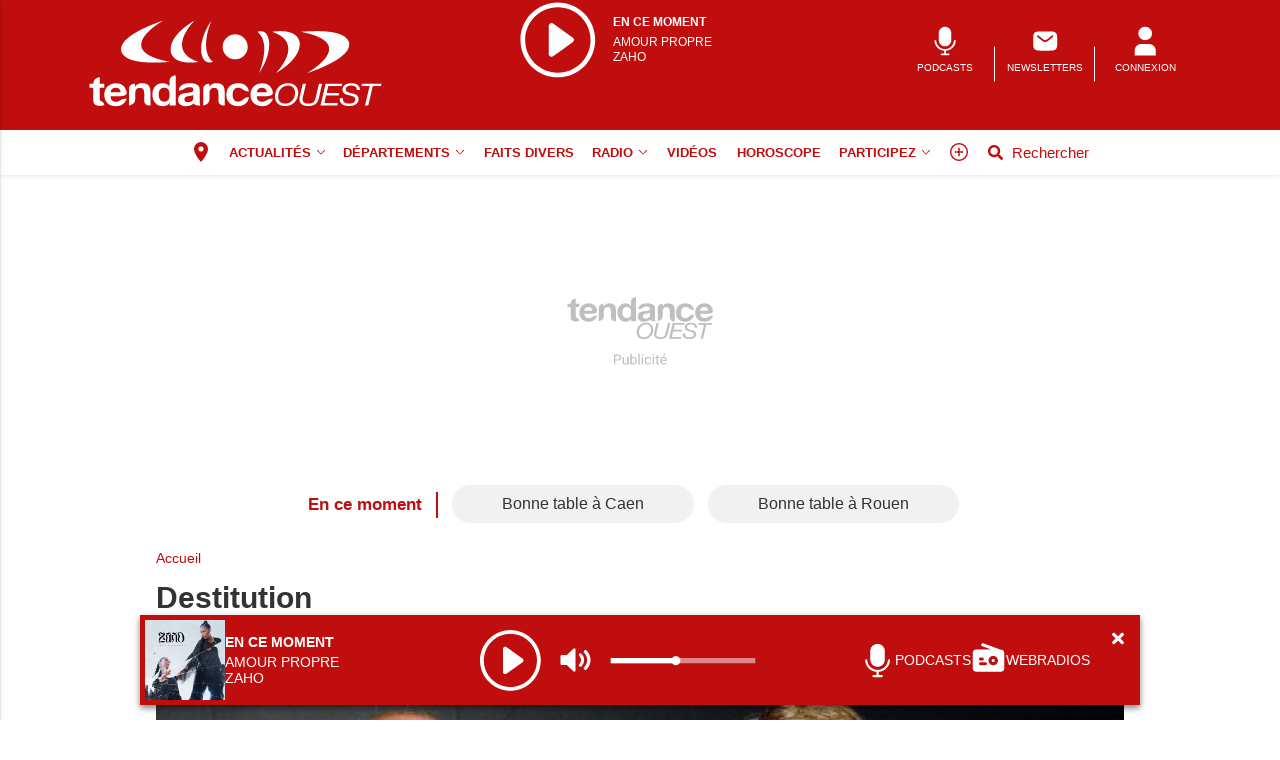

--- FILE ---
content_type: text/html; charset=UTF-8
request_url: https://www.tendanceouest.com/tag/destitution/
body_size: 20688
content:
<!doctype html>
<html lang="fr">

<head>
			<link rel="preconnect" href="https://cache.consentframework.com/" crossorigin>
		<link rel="preconnect" href="https://choices.consentframework.com/" crossorigin>
		<script type="text/javascript" src="https://cache.consentframework.com/js/pa/29704/c/q8DpT/stub"></script>
		<script type="text/javascript" src="https://choices.consentframework.com/js/pa/29704/c/q8DpT/cmp" async></script>
	
	<meta http-equiv="content-type" content="text/html; charset=utf-8">
	<meta name="viewport" content="width=device-width, initial-scale=1, shrink-to-fit=no">
	<link rel="preload" href="https://www.tendanceouest.com/fonts/roboto-regular.woff2" as="font" type="font/woff2" crossorigin="anonymous">
	<link rel="preload" href="https://www.tendanceouest.com/fonts/roboto-bold.woff2" as="font" type="font/woff2" crossorigin="anonymous">
	<link rel="preload" as="style" href="https://www.tendanceouest.com/min/custom.min.css?v=5c7c3b2f">
	<link rel="preload" as="style" href="https://www.tendanceouest.com/min/resp.min.css?v=5c7c3b2f">
	<link rel="stylesheet" href="https://www.tendanceouest.com/min/custom.min.css?v=5c7c3b2f">
	<link rel="stylesheet" href="https://www.tendanceouest.com/min/resp.min.css?v=5c7c3b2f">
	<title>Destitution</title>
	<meta name="title" content="Destitution" />
	<meta name="description" content="Retrouvez l'actualité sur destitution avec Tendance Ouest">
	<meta name="tdm-reservation" content="1">
	<meta name="tdm-policy" content="/tdm-policy.json">

	<link rel="icon" href="https://www.tendanceouest.com/favicon.ico" type="image/x-icon">
	<link rel="shortcut icon" href="https://www.tendanceouest.com/favicon.ico">
			<meta name="robots" content="noindex,follow" />
	
	
			<link rel="next" href="https://www.tendanceouest.com/tag/destitution/p-2/">
	


			<meta property="fb:app_id" content="462585887473344" />
	
	<meta property="fb:pages" content="222839367745309" />
			<meta name="facebook-domain-verification" content="9qtp7r7w95uisg4w7vqe5s9aontcxe" />
		<meta property="og:title" content="Destitution" />
	<meta property="og:url" content="https://www.tendanceouest.com/tag/destitution/" />
	<meta property="og:image" content="https://www.tendanceouest.com/assets/images/logos/logo.jpg" />
	<meta property="og:image:width" content="1200" />
	<meta property="og:image:height" content="578" />
	<meta property="og:image:alt" content="Destitution" />
	<meta property="og:description" content="Retrouvez l'actualité sur destitution avec Tendance Ouest" />
	<meta property="og:site_name" content="tendanceouest.com" />
	<meta property="og:type" content="article" />

	
	
	<meta name="twitter:site" content="tendanceouest.com" />
	<meta name="twitter:card" content="summary_large_image" />
	<meta name="twitter:creator" content="@tendanceouest" />
	<meta name="twitter:url" content="https://www.tendanceouest.com/tag/destitution/" />
	<meta name="twitter:title" content="Destitution" />
	<meta name="twitter:description" content="Retrouvez l'actualité sur destitution avec Tendance Ouest" />
	<meta name="twitter:image" content="https://www.tendanceouest.com/assets/images/logos/logo.jpg" />
			<meta name="theme-color" content="#c00d0d">
	<link rel="canonical" href="https://www.tendanceouest.com/tag/destitution/" />

			<!-- Google Tag Manager -->
		<script>
			(function(w, d, s, l, i) {
				w[l] = w[l] || [];
				w[l].push({
					'gtm.start': new Date().getTime(),
					event: 'gtm.js'
				});
				var f = d.getElementsByTagName(s)[0],
					j = d.createElement(s),
					dl = l != 'dataLayer' ? '&l=' + l : '';
				j.async = true;
				j.src =
					'https://www.googletagmanager.com/gtm.js?id=' + i + dl;
				f.parentNode.insertBefore(j, f);
			})(window, document, 'script', 'dataLayer', 'GTM-T8PD5L7');
		</script>
		<!-- End Google Tag Manager -->
	
			<!-- Google tag (gtag.js) -->
		<script async src="https://www.googletagmanager.com/gtag/js?id=G-NP7KNYXT14"></script>
		<script>
			window.dataLayer = window.dataLayer || [];

			function gtag() {
				dataLayer.push(arguments);
			}
			gtag('js', new Date());

			gtag('config', 'G-NP7KNYXT14', {"user_log_status":"not connected","user_sub_status":"not subscribed"});
		</script>
	
		<script defer src="https://securepubads.g.doubleclick.net/tag/js/gpt.js"></script>

		<script>
			/*** NEW */
			var googletag = googletag || {};
			googletag.cmd = googletag.cmd || [];

			const habillage = "dfp_hp_habillage";

			googletag.cmd.push(function() {


				
				// DESK FORMAT
				var hab_bill_mapping = googletag.sizeMapping().
				addSize([1200, 0], [
					[1, 1],
					[728, 90],
					[970, 250]
				]).
				addSize([0, 0], []).
				build();
				googletag.defineSlot('/1007386/TO_DESK_TOP', [
					[1, 1],
					[728, 90],
					[970, 250]
				], 'dfp_hp_habillage').defineSizeMapping(hab_bill_mapping).addService(googletag.pubads());


				var desk_middle_mapping = googletag.sizeMapping().
				addSize([1200, 0], [
					[728, 90]
				]).
				addSize([0, 0], []).
				build();
				googletag.defineSlot('/1007386/TO_DESK_MIDDLE', [
					[728, 90],
				], 'ban_middle').defineSizeMapping(desk_middle_mapping).addService(googletag.pubads());

				var desk_right_mapping = googletag.sizeMapping().
				addSize([1200, 0], [
					[120, 600],
					[300, 600],
					[160, 600],
					[300, 250]
				]).
				addSize([0, 0], []).
				build();
				googletag.defineSlot('/1007386/TO_DESK_RIGHT', [
					[120, 600],
					[300, 600],
					[160, 600],
					[300, 250]
				], 'totem1').defineSizeMapping(desk_right_mapping).addService(googletag.pubads()).setTargeting('position', 'd1');
				googletag.defineSlot('/1007386/TO_DESK_RIGHT', [
					[120, 600],
					[300, 600],
					[160, 600],
					[300, 250]
				], 'totem2').defineSizeMapping(desk_right_mapping).addService(googletag.pubads()).setTargeting('position', 'd2');
				googletag.defineSlot('/1007386/TO_DESK_RIGHT', [
					[120, 600],
					[300, 600],
					[160, 600],
					[300, 250]
				], 'totem3').defineSizeMapping(desk_right_mapping).addService(googletag.pubads()).setTargeting('position', 'd3');
				googletag.defineSlot('/1007386/TO_DESK_RIGHT', [
					[120, 600],
					[300, 600],
					[160, 600],
					[300, 250]
				], 'totem4').defineSizeMapping(desk_right_mapping).addService(googletag.pubads()).setTargeting('position', 'd4');

				// MOBILE FORMAT
				var mob_middle_top_mapping = googletag.sizeMapping().
				addSize([1200, 0], []).
				addSize([0, 0], [
					[320, 50],
					[320, 100],
					[300, 250]
				]).
				build();
				googletag.defineSlot('/1007386/TO_MOB_MIDDLE', [
					[320, 50],
					[320, 100],
					[300, 250]
				], 'ban_mob_middle1').defineSizeMapping(mob_middle_top_mapping).addService(googletag.pubads()).setTargeting('position', 'd1');
				googletag.defineSlot('/1007386/TO_MOB_MIDDLE', [
					[320, 50],
					[320, 100],
					[300, 250]
				], 'ban_mob_middle2').defineSizeMapping(mob_middle_top_mapping).addService(googletag.pubads()).setTargeting('position', 'd2');
				googletag.defineSlot('/1007386/TO_MOB_MIDDLE', [
					[320, 50],
					[320, 100],
					[300, 250]
				], 'ban_mob_middle3').defineSizeMapping(mob_middle_top_mapping).addService(googletag.pubads()).setTargeting('position', 'd3');
				googletag.defineSlot('/1007386/TO_MOB_MIDDLE', [
					[320, 50],
					[320, 100],
					[300, 250]
				], 'ban_mob_middle4').defineSizeMapping(mob_middle_top_mapping).addService(googletag.pubads()).setTargeting('position', 'd4');

				googletag.defineSlot('/1007386/TO_MOB_TOP', [
					[320, 50],
					[320, 100],
					[300, 250]
				], 'ban_mob_top').defineSizeMapping(mob_middle_top_mapping).addService(googletag.pubads());

				googletag.defineSlot('/1007386/TO_INARTICLE', [1, 1], 'inarticle').addService(googletag.pubads());

				googletag.pubads().addEventListener('slotOnload', function(event) {
					const slot = event.slot;
					const slot_id = slot.getSlotElementId();
					if (slot_id !== habillage) {
						document.getElementById(slot_id).classList.add("filled");
					}
				});
				googletag.pubads().addEventListener('slotRenderEnded', function(event) {
					try {
						if (event && event.slot) {
							let slot_id = event.slot.getSlotElementId();
							// console.log("Slot rendu:", slot_id, "Rempli:", !event.isEmpty);
							if (slot_id === habillage) {
								if (event.size != null && event.size[0] > 1200) {
									document.body.classList.add("hab");
									habillage_position();
								}
							}
						} else {
							console.warn("slotRenderEnded: aucun slot valide");
						}
					} catch (e) {
						console.error("Erreur slotRenderEnded:", e);
					}
				});

				googletag.pubads().setTargeting("dn", window.location.hostname);
				googletag.pubads().setTargeting("lang", "fr");
				//googletag.pubads().collapseEmptyDivs();
				googletag.pubads().enableLazyLoad();
				googletag.pubads().enableSingleRequest();

				googletag.pubads().disableInitialLoad();

				googletag.enableServices();
			})
		</script>
		
	

			<style>
			.onesignal-customlink-subscribe.link {
				text-transform: none;
				font-weight: normal;
			}
		</style>
	

	<script type="application/ld+json">
		{
			"@context": "https://schema.org",
			"@type": "Organization",
			"url": "https://www.tendanceouest.com/",
			"logo": "https://www.tendanceouest.com/assets/images/logos/logo.svg?v=5c7c3b2f"
		}
	</script>

	<script type="application/ld+json">
		{
			"@context": "https://schema.org",
			"@type": "WebSite",
			"url": "https://www.tendanceouest.com/",
			"potentialAction": {
				"@type": "SearchAction",
				"target": "https://www.tendanceouest.com/recherche/?search_value={search_term_string}",
				"query-input": "required name=search_term_string"
			}
		}
	</script>

	<script type="application/ld+json">
		{
			"@context": "https://schema.org",
			"@type": "LocalBusiness",
			"image": [
				"https://www.tendanceouest.com/assets/images/logos/logo.jpg"
			],
			"@id": "https://www.tendanceouest.com/",
			"name": "Tendance Ouest",
			"address": {
				"@type": "PostalAddress",
				"streetAddress": "12 Quai Joseph Leclerc-Hardy",
				"addressLocality": "Saint-Lô cedex",
				"addressRegion": "",
				"postalCode": "50958",
				"addressCountry": "FR"
			},
			"review": {
				"@type": "Review",
				"reviewRating": {
					"@type": "Rating",
					"ratingValue": "4",
					"bestRating": "5"
				},
				"author": {
					"@type": "Person",
					"name": "Tendance Ouest"
				}
			},
			"geo": {
				"@type": "GeoCoordinates",
				"latitude": "",
				"longitude": ""
			},
			"url": "https://medias.tendanceouest.com/",
			"telephone": "+33233053230"
		}
	</script>

	<script type="application/ld+json">
		{
			"@context": "https://schema.org",
			"@type": "BreadcrumbList",
			"itemListElement": [{
					"@type": "ListItem",
					"position": 1,
					"name": "Accueil",
					"item": "https://www.tendanceouest.com/"
				}
				
			]
		}
	</script>

	
	<script>
		window.dataLayer = window.dataLayer || [];
		dataLayer.push({"user_log_status":"not connected","user_sub_status":"not subscribed"});
	</script>

	
	
	
	
</head>

<body class="radio-mode sticky-player-mode ">
	<!-- Google Tag Manager (noscript) -->
	<noscript><iframe src="https://www.googletagmanager.com/ns.html?id=GTM-T8PD5L7" height="0" width="0" style="display:none;visibility:hidden"></iframe></noscript>
	<!-- End Google Tag Manager (noscript) -->

		<header class="header_container " id="header_container">
		<div class="main_header">
			<div class="ctn_ext">
				<button type="button" id="navbar-toggle" class="navbar-toggle mobile" data-target="#mySidenav" aria-label="Menu">
					<span class="in-block">
						<span class="icon-bar"></span>
						<span class="icon-bar"></span>
						<span class="icon-bar"></span>
					</span>
					<span class="label_tool">Menu</span>
				</button>
				<div class="journalbox radiobox">
											<a href="https://www.tendanceouest.com/player/" target="_blank" id="titre_en_cours" title="Ecouter la radio de Tendance Ouest">
							<div>
								<svg class="icon--not-pressed" style="width:80px;height:80px;" role="presentation" xmlns="http://www.w3.org/2000/svg" viewBox="0 0 91.7 90.6">
									<path style="fill:#fff" d="M45.7 82.7C25 82.7 8.2 65.9 8.2 45.2S25 7.7 45.7 7.7s37.5 16.8 37.5 37.5-16.8 37.5-37.5 37.5m0 5.3c23.6 0 42.8-19.2 42.8-42.8S69.3 2.4 45.7 2.4 2.8 21.6 2.8 45.2 22 88 45.6 88"></path>
									<path style="fill:#fff" d="M37 26.3c1.1-.6 2.4-.5 3.3.2l22.5 16.1c1.4 1 1.8 3 .7 4.5-.2.3-.5.5-.7.7L40.3 63.9c-1.4 1-3.4.7-4.5-.7-.4-.5-.6-1.2-.6-1.9V29.2c0-1.2.7-2.3 1.7-2.9"></path>
								</svg>
							</div>
							<div class="titre_player">
								<span class="head">En ce moment</span>
								<span class="song-title">Amour Propre</span>
								<span class="song-artist">ZAHO</span>
							</div>
						</a>
									</div>

				<div class="logo">
					<a href="https://www.tendanceouest.com/"><img src="https://www.tendanceouest.com/assets/images/logos/logo.svg?v=5c7c3b2f" height="100" alt="Tendance Ouest premium" /></a>
				</div>
				<div class="right_header_ctn">
											<a href="https://podcasts.tendanceouest.com/" class="actions-btn txt-center">
							<svg style="width: 25px;height:25px;" xmlns="http://www.w3.org/2000/svg" viewBox="0 0 68.6 72.3"><path style="fill:#fff" d="M34.4 49.1c8.4 0 15-6.6 15-15V16.9c0-8.4-6.6-15-15-15s-15 6.6-15 15v17.2c0 8.4 6.6 15 15 15"></path><path style="fill:#fff" d="M60.2 34.1h-4.3c0 11.8-9.7 21.5-21.5 21.5S13 45.9 13 34.1H8.7c0 13.5 10.3 24.5 23.6 25.6v6.6h-6.4c-1.3 0-2.1.9-2.1 2.1s.9 2.1 2.1 2.1h17.2c1.3 0 2.1-.9 2.1-2.1s-.9-2.1-2.1-2.1h-6.4v-6.6c13.3-1.1 23.6-12 23.6-25.6"></path></svg>							<span class="txt-btn txt-uppercase">PODCASTS</span>
						</a>
											<a href="/inscription-newsletter/" class="actions-btn txt-center">
							<svg style="width: 25px;height:25px;" xmlns="http://www.w3.org/2000/svg" viewBox="0 0 68.6 72.3"><path d="M9.2 16.4c-3.4 3.4-3.4 8.9-3.4 19.8s0 16.4 3.4 19.8c3.4 3.4 8.9 3.4 19.8 3.4h11.6c10.9 0 16.4 0 19.8-3.4 3.4-3.4 3.4-8.9 3.4-19.8s0-16.4-3.4-19.8C57 13 51.5 13 40.6 13H29c-10.9 0-16.4 0-19.8 3.4m44.6 6.8c.8.9.6 2.3-.3 3.1l-6.4 5.3c-2.6 2.1-4.7 3.9-6.5 5.1-1.9 1.2-3.8 2-5.9 2s-4-.8-5.9-2c-1.8-1.2-3.9-2.9-6.5-5.1l-6.4-5.3c-.9-.8-1-2.1-.3-3.1s2.1-1 3.1-.3l6.3 5.2c2.7 2.3 4.6 3.8 6.2 4.8 1.5 1 2.6 1.3 3.6 1.3s2-.3 3.6-1.3 3.5-2.6 6.2-4.8l6.3-5.2c.9-.8 2.3-.6 3.1.3" fill="#fff" fill-rule="evenodd"></path></svg>							<span class="txt-btn txt-uppercase">NEWSLETTERS</span>
						</a>
					
					<a class="navbar-toggle actions-btn login-btn txt-center" aria-label="Menu" href="https://www.tendanceouest.com/connexion/?redirect-uri=https://www.tendanceouest.com/tag/destitution/">
						<svg style='width: 25px;height:25px;' xmlns="http://www.w3.org/2000/svg" viewBox="0 0 68.6 72.3">
							<path d="M34.8 1.7a16.2 16.2 0 1 0-.8 32.4h.8a16.2 16.2 0 1 0 .8-32.4h-.8m-9.3 41.7c-9 0-16.2 7.3-16.2 16.2v11.6h51V59.6c0-9-7.3-16.2-16.2-16.2H25.5Z" fill="#fff" />
						</svg>
						<span class="txt-btn txt-uppercase">CONNEXION</span>
					</a>

									</div>
			</div>
		</div>
		<div id="header_nav">
			<div class="tool_header" id="tool_header">
				<nav class="ctn_ext main_nav" aria-label="Main">
					<div class="main_tool">
						<ul class="menu">
															<li>
									<button class="change_zonechoice" aria-label="Changer de zone" onclick="createModalZone();">
										<svg style="width:24px;height:24px;margin-top:-4px;" viewBox="0 0 24 24">
											<path fill="currentColor" d="M12,11.5A2.5,2.5 0 0,1 9.5,9A2.5,2.5 0 0,1 12,6.5A2.5,2.5 0 0,1 14.5,9A2.5,2.5 0 0,1 12,11.5M12,2A7,7 0 0,0 5,9C5,14.25 12,22 12,22C12,22 19,14.25 19,9A7,7 0 0,0 12,2Z" />
										</svg>
																			</button>
								</li>
																						<li class="menu-actualites " >
																			<a class="lk_part" href="https://www.tendanceouest.com/rubrique/actualites/"  >Actualités</a>
																												<button class="dropd_btn " data-tab="menu-actualites" aria-expanded="false" id="parent_actualites" aria-controls="menu-actualites" aria-label="Actualit&eacute;s menu">
																						<svg width="12" height="12" viewBox="0 0 24 24">
												<path  d="M15.083 12l-6.85-6.678a.76.76 0 0 1 0-1.095.809.809 0 0 1 1.123 0l7.411 7.226a.76.76 0 0 1 0 1.094l-7.411 7.226a.809.809 0 0 1-1.123 0 .76.76 0 0 1 0-1.095L15.083 12z"></path>
											</svg>
										</button>
																	</li>
															<li class="menu-departements " >
																												<button class="dropd_btn " data-tab="menu-departements" aria-expanded="false" id="parent_departements" aria-controls="menu-departements" aria-label="D&eacute;partements menu">
																							<span >Départements</span>
																						<svg width="12" height="12" viewBox="0 0 24 24">
												<path  d="M15.083 12l-6.85-6.678a.76.76 0 0 1 0-1.095.809.809 0 0 1 1.123 0l7.411 7.226a.76.76 0 0 1 0 1.094l-7.411 7.226a.809.809 0 0 1-1.123 0 .76.76 0 0 1 0-1.095L15.083 12z"></path>
											</svg>
										</button>
																	</li>
															<li class="menu-faits-divers " >
																			<a  href="https://www.tendanceouest.com/rubrique/securite/faits-divers/"  >Faits divers</a>
																										</li>
															<li class="menu-radio " >
																												<button class="dropd_btn " data-tab="menu-radio" aria-expanded="false" id="parent_radio" aria-controls="menu-radio" aria-label="Radio menu">
																							<span >Radio</span>
																						<svg width="12" height="12" viewBox="0 0 24 24">
												<path  d="M15.083 12l-6.85-6.678a.76.76 0 0 1 0-1.095.809.809 0 0 1 1.123 0l7.411 7.226a.76.76 0 0 1 0 1.094l-7.411 7.226a.809.809 0 0 1-1.123 0 .76.76 0 0 1 0-1.095L15.083 12z"></path>
											</svg>
										</button>
																	</li>
															<li class="menu-videos " >
																			<a  href="https://www.tendanceouest.com/videos.html"  >Vidéos</a>
																										</li>
															<li class="menu-horoscope " >
																			<a  href="https://www.tendanceouest.com/actualites-horoscope.html"  >Horoscope</a>
																										</li>
															<li class="menu-participez " >
																												<button class="dropd_btn " data-tab="menu-participez" aria-expanded="false" id="parent_participez" aria-controls="menu-participez" aria-label="Participez menu">
																							<span >Participez</span>
																						<svg width="12" height="12" viewBox="0 0 24 24">
												<path  d="M15.083 12l-6.85-6.678a.76.76 0 0 1 0-1.095.809.809 0 0 1 1.123 0l7.411 7.226a.76.76 0 0 1 0 1.094l-7.411 7.226a.809.809 0 0 1-1.123 0 .76.76 0 0 1 0-1.095L15.083 12z"></path>
											</svg>
										</button>
																	</li>
														<li>
								<button class="navbar-toggle" aria-label="Menu" data-target="#mySidenav">
									<svg xmlns="http://www.w3.org/2000/svg" viewBox="0 0 24 24" style="width: 22px;height: 22px;margin-top: -3px;">
										<path d="M12.75 11.25h3.38a.75.75 0 0 1 0 1.5h-3.38v3.38a.75.75 0 0 1-1.5 0v-3.38H7.87a.75.75 0 1 1 0-1.5h3.38V7.87a.75.75 0 1 1 1.5 0v3.38zM12 21.84a9.84 9.84 0 1 1 0-19.68 9.84 9.84 0 0 1 0 19.68zm0-1.5a8.34 8.34 0 1 0 0-16.68 8.34 8.34 0 0 0 0 16.68z"></path>
									</svg>
								</button>
							</li>
							<li>
								<a href="https://www.tendanceouest.com/recherche/" class="search-toggle  display_ilblock">
									<div class="in-block">
										<svg style="width: 15px;margin-top: -5px;" xmlns="http://www.w3.org/2000/svg" viewBox="0 0 512 512">
											<path d="M505 442.7L405.3 343c-4.5-4.5-10.6-7-17-7H372c27.6-35.3 44-79.7 44-128C416 93.1 322.9 0 208 0S0 93.1 0 208s93.1 208 208 208c48.3 0 92.7-16.4 128-44v16.3c0 6.4 2.5 12.5 7 17l99.7 99.7c9.4 9.4 24.6 9.4 33.9 0l28.3-28.3c9.4-9.4 9.4-24.6.1-34zM208 336c-70.7 0-128-57.2-128-128 0-70.7 57.2-128 128-128 70.7 0 128 57.2 128 128 0 70.7-57.2 128-128 128z"></path>
										</svg>
									</div>
									<div class="label_tool">Rechercher</div>
								</a>
							</li>
						</ul>
					</div>
				</nav>
										<nav class="dropd_subnav dropd_content subnav  actualites" id="menu-actualites" aria-labelledby="parent_actualites">
							<div class="ctn_ext">
								<button class="subnav_btn subnav_btn_rwd disp-none">
									<svg aria-hidden="true" viewBox="0 0 100 100">
										<path d="M 10,50 L 60,100 L 70,90 L 30,50  L 70,10 L 60,0 Z"></path>
									</svg>
								</button>
								<div class="subnav_expandable">
									<ul>
																					<li ><a href="https://www.tendanceouest.com/rubrique/societe/"  >Société</a></li>
																					<li ><a href="https://www.tendanceouest.com/rubrique/politique/"  >Politique</a></li>
																					<li ><a href="https://www.tendanceouest.com/rubrique/economie-entreprise/"  >Economie</a></li>
																					<li ><a href="https://www.tendanceouest.com/rubrique/sante/"  >Santé</a></li>
																					<li ><a href="https://www.tendanceouest.com/rubrique/environnement/"  >Environnement</a></li>
																					<li ><a href="https://www.tendanceouest.com/rubrique/patrimoine/"  >Patrimoine</a></li>
																					<li ><a href="https://www.tendanceouest.com/rubrique/sport/"  >Sport</a></li>
																			</ul>
								</div>
								<button class="subnav_btn subnav_btn_fwd disp-none">
									<svg aria-hidden="true" viewBox="0 0 100 100">
										<path d="M 10,50 L 60,100 L 70,90 L 30,50  L 70,10 L 60,0 Z" transform="translate(100, 100) rotate(180)"></path>
									</svg>
								</button>
							</div>
						</nav>
										<nav class="dropd_subnav dropd_content subnav  departements" id="menu-departements" aria-labelledby="parent_departements">
							<div class="ctn_ext">
								<button class="subnav_btn subnav_btn_rwd disp-none">
									<svg aria-hidden="true" viewBox="0 0 100 100">
										<path d="M 10,50 L 60,100 L 70,90 L 30,50  L 70,10 L 60,0 Z"></path>
									</svg>
								</button>
								<div class="subnav_expandable">
									<ul>
																					<li ><a href="https://www.tendanceouest.com/actualites-manche.html"  >Manche</a></li>
																					<li ><a href="https://www.tendanceouest.com/actualites-calvados.html"  >Calvados</a></li>
																					<li ><a href="https://www.tendanceouest.com/actualites-orne.html"  >Orne</a></li>
																					<li ><a href="https://www.tendanceouest.com/actualites-seine-maritime.html"  >Seine-Maritime</a></li>
																					<li ><a href="https://www.tendanceouest.com/actualites-eure.html"  >Eure</a></li>
																					<li ><a href="https://www.tendanceouest.com/actualites-mayenne.html"  >Mayenne</a></li>
																			</ul>
								</div>
								<button class="subnav_btn subnav_btn_fwd disp-none">
									<svg aria-hidden="true" viewBox="0 0 100 100">
										<path d="M 10,50 L 60,100 L 70,90 L 30,50  L 70,10 L 60,0 Z" transform="translate(100, 100) rotate(180)"></path>
									</svg>
								</button>
							</div>
						</nav>
										<nav class="dropd_subnav dropd_content subnav  radio" id="menu-radio" aria-labelledby="parent_radio">
							<div class="ctn_ext">
								<button class="subnav_btn subnav_btn_rwd disp-none">
									<svg aria-hidden="true" viewBox="0 0 100 100">
										<path d="M 10,50 L 60,100 L 70,90 L 30,50  L 70,10 L 60,0 Z"></path>
									</svg>
								</button>
								<div class="subnav_expandable">
									<ul>
																					<li ><a href="https://www.tendanceouest.com/radio/"  >L'équipe</a></li>
																					<li ><a href="https://www.tendanceouest.com/page-nos-frequences/"  >Fréquences</a></li>
																					<li ><a href="https://www.tendanceouest.com/actualites-musique.html"  >Musique</a></li>
																					<li ><a href="https://www.tendanceouest.com/actualites-jeux.html"  >Cadeaux</a></li>
																					<li ><a href="https://www.tendanceouest.com/musique/#cetaitquoi"  >Cétait quoi</a></li>
																					<li ><a href="https://podcasts.tendanceouest.com/"  >Podcasts</a></li>
																			</ul>
								</div>
								<button class="subnav_btn subnav_btn_fwd disp-none">
									<svg aria-hidden="true" viewBox="0 0 100 100">
										<path d="M 10,50 L 60,100 L 70,90 L 30,50  L 70,10 L 60,0 Z" transform="translate(100, 100) rotate(180)"></path>
									</svg>
								</button>
							</div>
						</nav>
										<nav class="dropd_subnav dropd_content subnav  participez" id="menu-participez" aria-labelledby="parent_participez">
							<div class="ctn_ext">
								<button class="subnav_btn subnav_btn_rwd disp-none">
									<svg aria-hidden="true" viewBox="0 0 100 100">
										<path d="M 10,50 L 60,100 L 70,90 L 30,50  L 70,10 L 60,0 Z"></path>
									</svg>
								</button>
								<div class="subnav_expandable">
									<ul>
																					<li ><a href="https://correspondant.lamanchelibre.fr/wpublic/?c=TO"  target="_blank" >Témoignage</a></li>
																					<li ><a href="https://www.tendanceouest.com/agenda-ajout.html"  >Evénement</a></li>
																			</ul>
								</div>
								<button class="subnav_btn subnav_btn_fwd disp-none">
									<svg aria-hidden="true" viewBox="0 0 100 100">
										<path d="M 10,50 L 60,100 L 70,90 L 30,50  L 70,10 L 60,0 Z" transform="translate(100, 100) rotate(180)"></path>
									</svg>
								</button>
							</div>
						</nav>
							</div>
			<nav id="mySidenav" class="sidenav sidenav-left" aria-label="Left Menu">
				<div class="container_sidenav" style="height: 100%;">
					<div id="sidenav_header">
						<div>MENU</div>
						<button class="btn_header closebtn in-block navbar-close" aria-label="Fermer le menu" style="background: transparent;height: 45px;vertical-align:top;">
							<svg style="color: white;width: 10px;margin-top: -2px;" xmlns="http://www.w3.org/2000/svg" viewBox="0 0 352 512" fill="#fff">
								<path d="M243 256l100-100c12-12 12-32 0-44l-22-22c-12-12-32-12-44 0L176 189 76 89c-12-12-32-12-44 0L9 111c-12 12-12 32 0 44L109 256 9 356c-12 12-12 32 0 44l22 22c12 12 32 12 44 0L176 323l100 100c12 12 32 12 44 0l22-22c12-12 12-32 0-44L243 256z" />
							</svg>
						</button>
					</div>
					<div class="sidenav_actions">
													<button class="change_zonechoice left_link ll_zonechoice" aria-label="Changer de zone" onclick="createModalZone();">
								<svg style="width:24px;height:24px;margin-top:-4px;" viewBox="0 0 24 24">
									<path fill="currentColor" d="M12,11.5A2.5,2.5 0 0,1 9.5,9A2.5,2.5 0 0,1 12,6.5A2.5,2.5 0 0,1 14.5,9A2.5,2.5 0 0,1 12,11.5M12,2A7,7 0 0,0 5,9C5,14.25 12,22 12,22C12,22 19,14.25 19,9A7,7 0 0,0 12,2Z" />
								</svg>
															</button>
						
													<a class="left_link ll_connecte" href="https://www.tendanceouest.com/kiosque/" title="Lisez le journal Tendance Ouest">Consulter le journal</a>
																			<a href="https://www.tendanceouest.com/player/" target="_blank" class="left_link ll_connecte ll_play play_button">Écouter la radio</button>
																						<a class="left_link ll_connecte" href="https://podcasts.tendanceouest.com/">Découvrez nos podcasts</a>
														
							<a class="left_link ll_rechercher" href="https://www.tendanceouest.com/recherche/">Rechercher</a>
					</div>
					<ul class="sidenav_menu">
						<li class="menu-cat">
							<div class="menu-label">
								<a href="https://www.tendanceouest.com/">
									<svg xmlns="http://www.w3.org/2000/svg" viewBox="0 0 100 100" style="margin-top: -5px">
										<path d="M97 47L53 7c-2-2-5-2-7 0L4 47c-2 1-2 4-1 5 1 2 3 3 5 3h7v39c0 2 1 3 3 3h24c2 0 3-1 3-3V71h14v24c0 2 1 3 3 3H84c2 0 3-1 3-3V55h7c2 0 4-1 5-3C99 50 98 48 97 47z" />
									</svg>
									A la Une
								</a>
							</div>
						</li>


													<li class="expander-go menu-cat expendable">
								<div class="menu-label" >
																			<span class="parent background" >Actualités</span>
										<span class="expander"></span>
																	</div>
																	<ul class="menu-list">
																					<li ><a href="https://www.tendanceouest.com/rubrique/societe/"  >Société</a></li>
																					<li ><a href="https://www.tendanceouest.com/rubrique/politique/"  >Politique</a></li>
																					<li ><a href="https://www.tendanceouest.com/rubrique/economie-entreprise/"  >Economie</a></li>
																					<li ><a href="https://www.tendanceouest.com/rubrique/sante/"  >Santé</a></li>
																					<li ><a href="https://www.tendanceouest.com/rubrique/environnement/"  >Environnement</a></li>
																					<li ><a href="https://www.tendanceouest.com/rubrique/patrimoine/"  >Patrimoine</a></li>
																					<li ><a href="https://www.tendanceouest.com/rubrique/sport/"  >Sport</a></li>
																													</ul>
															</li>
													<li class="expander-go menu-cat expendable">
								<div class="menu-label" >
																			<span class="parent background" >Départements</span>
										<span class="expander"></span>
																	</div>
																	<ul class="menu-list">
																					<li ><a href="https://www.tendanceouest.com/actualites-manche.html"  >Manche</a></li>
																					<li ><a href="https://www.tendanceouest.com/actualites-calvados.html"  >Calvados</a></li>
																					<li ><a href="https://www.tendanceouest.com/actualites-orne.html"  >Orne</a></li>
																					<li ><a href="https://www.tendanceouest.com/actualites-seine-maritime.html"  >Seine-Maritime</a></li>
																					<li ><a href="https://www.tendanceouest.com/actualites-eure.html"  >Eure</a></li>
																					<li ><a href="https://www.tendanceouest.com/actualites-mayenne.html"  >Mayenne</a></li>
																													</ul>
															</li>
													<li class="expander-go menu-cat ">
								<div class="menu-label" >
																			<a href="https://www.tendanceouest.com/rubrique/securite/faits-divers/"  >Faits divers</a>
																	</div>
															</li>
													<li class="expander-go menu-cat expendable">
								<div class="menu-label" >
																			<span class="parent background" >Radio</span>
										<span class="expander"></span>
																	</div>
																	<ul class="menu-list">
																					<li ><a href="https://www.tendanceouest.com/radio/"  >L\'équipe</a></li>
																					<li ><a href="https://www.tendanceouest.com/page-nos-frequences/"  >Fréquences</a></li>
																					<li ><a href="https://www.tendanceouest.com/actualites-jeux.html"  >Cadeaux</a></li>
																					<li ><a href="https://www.tendanceouest.com/musique/#cetaitquoi"  >Cétait quoi</a></li>
																					<li ><a href="https://podcasts.tendanceouest.com/"  >Podcasts</a></li>
																					<li ><a href="https://www.tendanceouest.com/actualites-photos.html"  >Photos</a></li>
																													</ul>
															</li>
													<li class="expander-go menu-cat ">
								<div class="menu-label" >
																			<a href="https://www.tendanceouest.com/rubrique/loisir/"  >Loisir</a>
																	</div>
															</li>
													<li class="expander-go menu-cat ">
								<div class="menu-label" >
																			<a href="https://www.tendanceouest.com/videos.html"  >Vidéos</a>
																	</div>
															</li>
													<li class="expander-go menu-cat ">
								<div class="menu-label" >
																			<a href="https://www.tendanceouest.com/actualites-horoscope.html"  >Horoscope</a>
																	</div>
															</li>
													<li class="expander-go menu-cat expendable">
								<div class="menu-label" >
																			<span class="parent background" >Participez</span>
										<span class="expander"></span>
																	</div>
																	<ul class="menu-list">
																					<li ><a href="https://correspondant.lamanchelibre.fr/wpublic/?c=TO"  >Témoignage</a></li>
																					<li ><a href="https://www.tendanceouest.com/agenda-sorties.html"  >Evénement</a></li>
																													</ul>
															</li>
													<li class="expander-go menu-cat ">
								<div class="menu-label" >
																			<a href="https://www.tendanceouest.com/rubrique/sport/"  >Sport</a>
																	</div>
															</li>
													<li class="expander-go menu-cat ">
								<div class="menu-label" >
																			<a href="/sondages.html"  >Sondages</a>
																	</div>
															</li>
													<li class="expander-go menu-cat ">
								<div class="menu-label" >
																			<a href="/journal/"  >Lire le journal</a>
																	</div>
															</li>
													<li class="expander-go menu-cat ">
								<div class="menu-label" >
																			<a href="https://www.tendanceouest.com/actualites-pronostics.html"  >Pronostics</a>
																	</div>
															</li>
													<li class="expander-go menu-cat ">
								<div class="menu-label" >
																			<a href="https://annonces-legales.tendanceouest.com/"  >Annonces légales</a>
																	</div>
															</li>
													<li class="expander-go menu-cat ">
								<div class="menu-label" >
																			<a href="https://annonces.tendanceouest.com/"  >Petites annonces</a>
																	</div>
															</li>
													<li class="expander-go menu-cat ">
								<div class="menu-label" >
																			<a href="https://www.tendanceouest.com/actualite-279065-les-dernieres-offres-d-emploi-en-normandie-avec-tendance-ouest/"  >Emploi</a>
																	</div>
															</li>
													<li class="expander-go menu-cat ">
								<div class="menu-label" >
																			<a href="/page-application-mobile/"  >Application mobile</a>
																	</div>
															</li>
											</ul>
				</div>
			</nav>

			
			
		</div>
	</header>


		<div id="marketing" class="wrapper">
	<div class="class_pub dfp_hp_habillage has_regie" id="dfp_hp_habillage"><div class="regie_link"><p>Envie d'afficher votre publicité ?</p><a href="/contactez-nous/" target="_blank">Contactez-nous</a></div><script>googletag.cmd.push(function() { googletag.display('dfp_hp_habillage'); });</script></div><div class="class_pub mega_ban" id="ban_mob_top"><script>googletag.cmd.push(function() { googletag.display('ban_mob_top'); });</script></div>		</div>
	
			<div id='en_ce_moment'>
			<div>
				<span>En ce moment</span>
				<div class="ecm_container">
					<div class="ecm_items">
						<ul>
							<li><a href="https://www.tendanceouest.com/tag/bonne-table-a-caen/">Bonne table à Caen</a></li><li><a href="https://www.tendanceouest.com/tag/bonne-table-a-rouen/">Bonne table à Rouen</a></li>						</ul>
					</div>
				</div>
			</div>
		</div>
	<main class="container page">
	<div class="row mt25 mb25" id="pageListe" style="position:relative;">
		<div class="col-sm-12">
			<nav class="filariane">
				<div><a href="https://www.tendanceouest.com/">Accueil</a></div>
							</nav>
			<h1 id="listeTitle">Destitution</h1>
			<p id="listeDesc">
						Retrouvez l'actualité sur destitution avec Tendance Ouest		</p>
		</div>
					<div class="col-sm-12 une-ctn mb25">
								<div style='position:relative;'>
					<a href="https://www.tendanceouest.com/actualite-335853-rouen-destitue-par-la-fff-jacky-cerveau-va-t-il-l-etre-aussi-en-ligue-de-normandie">

													<img class="media" src="https://medias.tendanceouest.com/photos/1200/335853/" width="1200" height="578" alt="Rouen. Destitué par la FFF, Jacky Cerveau va-t-il l&#039;être aussi en Ligue de Normandie ?" />
												<div class="degrade">
							<h2 class="">
								Rouen. Destitué par la FFF, Jacky Cerveau va-t-il l'être aussi en Ligue de Normandie ?							</h2>
							<p> Après avoir été destitué de son poste de trésorier de la Ligue de Football Amateur par Noël Le Graet, président de la FFF, Jacky Cerveau va-t-il demeurer à son poste de président délégué de la Ligue de Normandie ? Éléments de réponse.</p>
							<span data-acomment="1"></span>						</div>
					</a>
				</div>
			</div>
		
		

			<div class="class_pub ban_middle has_regie" id="ban_middle"><div class="regie_link"><p>Envie d'afficher votre publicité ?</p><a href="/contactez-nous/" target="_blank">Contactez-nous</a></div><script>googletag.cmd.push(function() { googletag.display('ban_middle'); });</script></div>

		<div class="main_col">
			

								<section class="list_obj">
						<a href="https://www.tendanceouest.com/actualite-192562-sao-paulo-afp-bresil-des-dizaines-de-milliers-de-manifestants-pro-rousseff-a-sao-paulo">
															<img class="media" loading="lazy" src="https://medias.tendanceouest.com/photos/586/192562/" width="278" height="185" alt="Sao Paulo (AFP). Brésil: des dizaines de milliers de manifestants pro-Rousseff à Sao Paulo" />
							
							<div>
								<h2 class="">
									Sao Paulo (AFP). Brésil: des dizaines de milliers de manifestants pro-Rousseff à Sao Paulo								</h2>
								<p>Des dizaines de milliers de Brésiliens soutenant l'ancienne présidente de gauche Dilma Rousseff, destituée mercredi, ont défilé dans les rues de Sao Paulo dimanche contre son successeur Michel Temer, qui a minimisé l'événement.</p>
								<span class="meta_info" >Publié le 05/09/2016 à 06h02</span>
							</div>
						</a>
					</section>

					
									<section class="list_obj">
						<a href="https://www.tendanceouest.com/actualite-192386-brasilia-afp-le-conservateur-temer-gouvernera-un-bresil-en-pleine-tourmente">
															<img class="media" loading="lazy" src="https://medias.tendanceouest.com/photos/586/192386/" width="278" height="185" alt="Brasilia (AFP). Le conservateur Temer gouvernera un Brésil en pleine tourmente" />
							
							<div>
								<h2 class="">
									Brasilia (AFP). Le conservateur Temer gouvernera un Brésil en pleine tourmente								</h2>
								<p>Le nouveau président Michel Temer a l'intention de panser les plaies d'un Brésil étranglé économiquement et lassé de la corruption, pendant les deux ans et quatre mois qui lui restent pour terminer le mandat de Dilma Rousseff, destituée.</p>
								<span class="meta_info" >Publié le 02/09/2016 à 07h52</span>
							</div>
						</a>
					</section>

					
									<section class="list_obj">
						<a href="https://www.tendanceouest.com/actualite-192300-brasilia-afp-bresil-la-presidente-dilma-rousseff-destituee">
															<img class="media" loading="lazy" src="https://medias.tendanceouest.com/photos/586/192300/" width="278" height="185" alt="Brasilia (AFP). Brésil: la présidente Dilma Rousseff destituée" />
							
							<div>
								<h2 class="">
									Brasilia (AFP). Brésil: la présidente Dilma Rousseff destituée								</h2>
								<p>La présidente du Brésil Dilma Rousseff a été destituée mercredi par une majorité de plus des deux tiers requis des sénateurs pour maquillage des comptes publics, au terme d'une procédure juridico-politique hautement controversée.</p>
								<span class="meta_info" >Publié le 31/08/2016 à 18h52</span>
							</div>
						</a>
					</section>

											<div class="class_pub totpub has_regie" id="ban_mob_middle1"><div class="regie_link"><p>Envie d'afficher votre publicité ?</p><a href="/contactez-nous/" target="_blank">Contactez-nous</a></div><script>googletag.cmd.push(function() { googletag.display('ban_mob_middle1'); });</script></div>					
									<section class="list_obj">
						<a href="https://www.tendanceouest.com/actualite-192176-brasilia-afp-bresil-le-proces-en-destitution-de-dilma-rousseff-touche-a-sa-fin">
															<img class="media" loading="lazy" src="https://medias.tendanceouest.com/photos/586/192176/" width="278" height="185" alt="Brasilia (AFP). Brésil: le procès en destitution de Dilma Rousseff touche à sa fin" />
							
							<div>
								<h2 class="">
									Brasilia (AFP). Brésil: le procès en destitution de Dilma Rousseff touche à sa fin								</h2>
								<p>Le procès en destitution de la présidente du Brésil Dilma Rousseff touche à sa fin mardi avec un ultime débat au Sénat puis un vote historique qui, sauf énorme surprise, éjectera du pouvoir la gauche dans le plus grand pays d'Amérique latine.</p>
								<span class="meta_info" >Publié le 30/08/2016 à 08h12</span>
							</div>
						</a>
					</section>

					
									<section class="list_obj">
						<a href="https://www.tendanceouest.com/actualite-192140-brasilia-afp-bresil-la-presidente-rousseff-arrive-au-senat-pour-se-defendre">
															<img class="media" loading="lazy" src="https://medias.tendanceouest.com/photos/586/192140/" width="278" height="185" alt="Brasilia (AFP). Brésil: la présidente Rousseff arrive au Sénat pour se défendre" />
							
							<div>
								<h2 class="">
									Brasilia (AFP). Brésil: la présidente Rousseff arrive au Sénat pour se défendre								</h2>
								<p>La présidente du Brésil Dilma Rousseff est arrivée lundi au Sénat pour se défendre personnellement dans son procès en destitution, une ultime intervention avant sa probable éviction, attendue mardi ou mercredi, a constaté l'AFP sur place.</p>
								<span class="meta_info" >Publié le 29/08/2016 à 14h32</span>
							</div>
						</a>
					</section>

					
									<section class="list_obj">
						<a href="https://www.tendanceouest.com/actualite-192100-brasilia-afp-bresil-intervention-de-la-derniere-chance-pour-dilma-rousseff">
															<img class="media" loading="lazy" src="https://medias.tendanceouest.com/photos/586/192100/" width="278" height="185" alt="Brasilia (AFP). Brésil: intervention de la dernière chance pour Dilma Rousseff" />
							
							<div>
								<h2 class="">
									Brasilia (AFP). Brésil: intervention de la dernière chance pour Dilma Rousseff								</h2>
								<p>La présidente du Brésil Dilma Rousseff comparaît lundi au Sénat pour se défendre personnellement dans son procès en destitution, une ultime intervention avant sa probable éviction, point final à 13 ans de règne de la gauche dans le plus grand pays d'Amérique latine.</p>
								<span class="meta_info" >Publié le 29/08/2016 à 06h02</span>
							</div>
						</a>
					</section>

											<div class="class_pub totpub has_regie" id="ban_mob_middle2"><div class="regie_link"><p>Envie d'afficher votre publicité ?</p><a href="/contactez-nous/" target="_blank">Contactez-nous</a></div><script>googletag.cmd.push(function() { googletag.display('ban_mob_middle2'); });</script></div>					
									<section class="list_obj">
						<a href="https://www.tendanceouest.com/actualite-192020-brasilia-afp-destitution-de-rousseff-seance-houleuse-suspendue">
															<img class="media" loading="lazy" src="https://medias.tendanceouest.com/photos/586/192020/" width="278" height="185" alt="Brasilia (AFP). Destitution de Rousseff: séance houleuse suspendue" />
							
							<div>
								<h2 class="">
									Brasilia (AFP). Destitution de Rousseff: séance houleuse suspendue								</h2>
								<p>Au deuxième jour du procès en destitution de la présidente du Brésil,  la session a été suspendue vendredi à la mi-journée après un échange d'insultes entre sénateurs pro et anti-Dilma Rousseff qui ont failli en venir aux mains.</p>
								<span class="meta_info" >Publié le 26/08/2016 à 20h32</span>
							</div>
						</a>
					</section>

					
									<section class="list_obj">
						<a href="https://www.tendanceouest.com/actualite-191970-brasilia-afp-bresil-proces-en-destitution-de-rousseff-la-parole-a-la-defense">
															<img class="media" loading="lazy" src="https://medias.tendanceouest.com/photos/586/191970/" width="278" height="185" alt="Brasilia (AFP). Brésil/procès en destitution de Rousseff: la parole à la défense" />
							
							<div>
								<h2 class="">
									Brasilia (AFP). Brésil/procès en destitution de Rousseff: la parole à la défense								</h2>
								<p>Les sénateurs brésiliens entendent vendredi six témoins défendant la présidente Dilma Rousseff, au deuxième jour d'un procès en destitution historique qui devrait mettre fin à 13 ans de gouvernements de gauche dans le géant d'Amérique latine.</p>
								<span class="meta_info" >Publié le 26/08/2016 à 06h02</span>
							</div>
						</a>
					</section>

					
									<section class="list_obj">
						<a href="https://www.tendanceouest.com/actualite-191776-brasilia-afp-bresil-destitution-de-dilma-rousseff-dernier-acte">
															<img class="media" loading="lazy" src="https://medias.tendanceouest.com/photos/586/191776/" width="278" height="185" alt="Brasilia (AFP). Brésil/Destitution de Dilma Rousseff: dernier acte" />
							
							<div>
								<h2 class="">
									Brasilia (AFP). Brésil/Destitution de Dilma Rousseff: dernier acte								</h2>
								<p>Finie la trêve olympique, le Brésil renoue avec ses divisions pour vivre le dernier acte de la procédure de destitution controversée de la présidente de gauche Dilma Rousseff par un Sénat empêtré dans le scandale de corruption Petrobras.</p>
								<span class="meta_info" >Publié le 23/08/2016 à 06h02</span>
							</div>
						</a>
					</section>

											<div class="class_pub totpub has_regie" id="ban_mob_middle3"><div class="regie_link"><p>Envie d'afficher votre publicité ?</p><a href="/contactez-nous/" target="_blank">Contactez-nous</a></div><script>googletag.cmd.push(function() { googletag.display('ban_mob_middle3'); });</script></div>					
									<section class="list_obj">
						<a href="https://www.tendanceouest.com/actualite-191460-brasilia-afp-bresil-rousseff-rattrapee-par-la-justice-avant-sa-probable-destitution">
															<img class="media" loading="lazy" src="https://medias.tendanceouest.com/photos/586/191460/" width="278" height="185" alt="Brasilia (AFP). Brésil: Rousseff rattrapée par la justice avant sa probable destitution" />
							
							<div>
								<h2 class="">
									Brasilia (AFP). Brésil: Rousseff rattrapée par la justice avant sa probable destitution								</h2>
								<p>La trêve olympique aura été courte pour la présidente brésilienne suspendue Dilma Rousseff, contre qui le Tribunal suprême fédéral (STF) a autorisé mardi une enquête pour entrave à la justice, à quelques jours de sa très probable destitution par le Sénat.</p>
								<span class="meta_info" >Publié le 17/08/2016 à 06h02</span>
							</div>
						</a>
					</section>

					
									<section class="list_obj">
						<a href="https://www.tendanceouest.com/actualite-191456-brasilia-afp-bresil-destitution-la-presidente-rousseff-se-dit-innocente-avant-son-jugement">
															<img class="media" loading="lazy" src="https://medias.tendanceouest.com/photos/586/191456/" width="278" height="185" alt="Brasilia (AFP). Brésil/destitution : la présidente Rousseff se dit &quot;innocente&quot; avant son jugement " />
							
							<div>
								<h2 class="">
									Brasilia (AFP). Brésil/destitution : la présidente Rousseff se dit "innocente" avant son jugement 								</h2>
								<p>Dilma Rousseff, la présidente du Brésil suspendue en mai, a clamé mardi être innocente" et prête à un référendum sur des élections anticipées si elle n'était pas destituée fin août, dans une lettre ouverte.</p>
								<span class="meta_info" >Publié le 16/08/2016 à 22h52</span>
							</div>
						</a>
					</section>

					
									<section class="list_obj">
						<a href="https://www.tendanceouest.com/actualite-191162-sao-paulo-afp-bresil-seul-un-miracle-sauverait-dilma-rousseff-de-la-destitution">
															<img class="media" loading="lazy" src="https://medias.tendanceouest.com/photos/586/191162/" width="278" height="185" alt="Sao Paulo (AFP). Brésil: seul un &quot;miracle&quot; sauverait Dilma Rousseff de la destitution" />
							
							<div>
								<h2 class="">
									Sao Paulo (AFP). Brésil: seul un "miracle" sauverait Dilma Rousseff de la destitution								</h2>
								<p>Ecartée du pouvoir depuis mai par le Sénat, abandonnée par ses alliés et faiblement soutenue par son propre parti, seul un "miracle" pourrait sauver la présidente de gauche du Brésil Dilma Rousseff de la destitution, estiment les analystes.</p>
								<span class="meta_info" >Publié le 11/08/2016 à 07h02</span>
							</div>
						</a>
					</section>

											<div class="class_pub totpub has_regie" id="ban_mob_middle4"><div class="regie_link"><p>Envie d'afficher votre publicité ?</p><a href="/contactez-nous/" target="_blank">Contactez-nous</a></div><script>googletag.cmd.push(function() { googletag.display('ban_mob_middle4'); });</script></div>					
									<section class="list_obj">
						<a href="https://www.tendanceouest.com/actualite-191145-sao-paulo-afp-bresil-seul-un-miracle-sauvera-dilma-rousseff-de-la-destitution">
															<img class="media" loading="lazy" src="https://medias.tendanceouest.com/photos/586/191145/" width="278" height="185" alt="Sao Paulo (AFP). Brésil: seul un &quot;miracle&quot; sauvera Dilma Rousseff de la destitution" />
							
							<div>
								<h2 class="">
									Sao Paulo (AFP). Brésil: seul un "miracle" sauvera Dilma Rousseff de la destitution								</h2>
								<p>Ecartée du pouvoir depuis mai par le Sénat, abandonnée par ses alliés et faiblement soutenue par son propre parti, seul un "miracle" pourrait sauver la présidente de gauche du Brésil Dilma Rousseff de la destitution, estiment les analystes.</p>
								<span class="meta_info" >Publié le 10/08/2016 à 19h02</span>
							</div>
						</a>
					</section>

					
									<section class="list_obj">
						<a href="https://www.tendanceouest.com/actualite-191107-brasilia-afp-bresil-le-senat-decide-de-soumettre-rousseff-a-un-proces-en-destitution">
															<img class="media" loading="lazy" src="https://medias.tendanceouest.com/photos/586/191107/" width="278" height="185" alt="Brasilia (AFP). Brésil: le Sénat décide de soumettre Rousseff à un procès en destitution" />
							
							<div>
								<h2 class="">
									Brasilia (AFP). Brésil: le Sénat décide de soumettre Rousseff à un procès en destitution								</h2>
								<p>Brésil: le Sénat a décidé de soumettre Rousseff à un procès en destitution (officiel)</p>
								<span class="meta_info" >Publié le 10/08/2016 à 06h42</span>
							</div>
						</a>
					</section>

					
							
							<ul class="pagination mt25">
										

																				

					<li class="selected"><a href="javascript:void(0)">1</a></li>


																		<li><a href="https://www.tendanceouest.com/tag/destitution/p-2/">2</a></li>
																								<li><a href="https://www.tendanceouest.com/tag/destitution/p-3/">3</a></li>
																								<li><a href="https://www.tendanceouest.com/tag/destitution/p-4/">4</a></li>
																
					<li class="right"><a href="https://www.tendanceouest.com/tag/destitution/p-2/">»</a></li>				</ul>

									</div>
		<div class="right_col">
	
		<div class="right_ctn block_flash classique">
			<div class="head">
									<span>En direct</span>
											<div>
							<select id="flash_rub" aria-label="Rubrique En direct">
																		<option value="cat_201">Actualités</option>
																		<option value="theme_50440">Sport</option>
																		<option value="cat_1">Radio</option>
															</select>
						</div>
												</div>
			<ul id="flash_news">
									<li>
						<div class="time">19h01</div>
						<a href="https://www.tendanceouest.com/actualite-435795-coupe-de-france-de-football-les-joueuses-du-stade-malherbe-caen-qualifiees-en-quarts-de-finale-pour-la-premiere-fois-de-leur-histoire" class="" title="Coupe de France de football. Les joueuses du Stade Malherbe Caen qualifiées en quarts de finale pour la première fois de leur histoire">
							Coupe de France de football. Les joueuses du Stade Malherbe Caen qualifiées en quarts de finale pour la première fois de leur histoire						</a>
					</li>
									<li>
						<div class="time">17h33</div>
						<a href="https://www.tendanceouest.com/actualite-435794-hippisme-prix-d-amerique-les-normands-hokkaido-jiel-et-josh-power-sur-les-deux-premieres-places-du-podium" class="" title="Hippisme. Prix d&#039;Amérique : les Normands Hokkaido Jiel et Josh Power sur les deux premières places du podium">
							Hippisme. Prix d'Amérique : les Normands Hokkaido Jiel et Josh Power sur les deux premières places du podium						</a>
					</li>
									<li>
						<div class="time">17h00</div>
						<a href="https://www.tendanceouest.com/actualite-435629-place-du-commerce-en-seine-maritime-laverie-boulangerie-et-decoration-d-interieur" class="" title="Place du commerce en Seine-Maritime. Laverie, boulangerie et décoration d&#039;intérieur">
							Place du commerce en Seine-Maritime. Laverie, boulangerie et décoration d'intérieur						</a>
					</li>
									<li>
						<div class="time">16h00</div>
						<a href="https://www.tendanceouest.com/actualite-435773-calvados-ce-lyceen-va-marcher-chaque-jour-32km-pour-aller-au-lycee-pour-la-bonne-cause" class="" title="Calvados. Ce lycéen va marcher chaque jour 32km pour aller au lycée, pour la bonne cause">
							Calvados. Ce lycéen va marcher chaque jour 32km pour aller au lycée, pour la bonne cause						</a>
					</li>
									<li>
						<div class="time">14h30</div>
						<a href="https://www.tendanceouest.com/actualite-435453-normandie-le-metier-est-porteur-des-chaudronniers-soudeurs-recherches" class="" title="Normandie. Le métier est porteur : des chaudronniers-soudeurs recherchés">
							Normandie. Le métier est porteur : des chaudronniers-soudeurs recherchés						</a>
					</li>
									<li>
						<div class="time">12h00</div>
						<a href="https://www.tendanceouest.com/actualite-435658-caen-de-plus-en-plus-d-airbnb-un-souci-pour-le-parc-immobilier" class="" title="Caen. De plus en plus d&#039;Airbnb : un souci pour le parc immobilier ?">
							Caen. De plus en plus d'Airbnb : un souci pour le parc immobilier ?						</a>
					</li>
									<li>
						<div class="time">11h00</div>
						<a href="https://www.tendanceouest.com/actualite-435488-bonne-table-a-rouen-une-cuisine-authentique-au-bistrot-marie-lyne" class="" title="Bonne table à Rouen. Une cuisine authentique au bistrot Marie-Lyne">
							Bonne table à Rouen. Une cuisine authentique au bistrot Marie-Lyne						</a>
					</li>
									<li>
						<div class="time">10h00</div>
						<a href="https://www.tendanceouest.com/actualite-435614-rouen-j-ai-fait-sonner-le-carillon-de-la-cathedrale" class="" title="Rouen. J&#039;ai fait sonner le carillon de la cathédrale">
							Rouen. J'ai fait sonner le carillon de la cathédrale						</a>
					</li>
									<li>
						<div class="time">09h00</div>
						<a href="https://www.tendanceouest.com/actualite-435449-rouen-comment-la-boucherie-seduit-elle-les-jeunes-c-est-un-metier-de-transformation-totale" class="" title="Rouen. Comment la boucherie séduit-elle les jeunes ?  &quot;C&#039;est un métier de transformation totale&quot;">
							Rouen. Comment la boucherie séduit-elle les jeunes ?  "C'est un métier de transformation totale"						</a>
					</li>
									<li>
						<div class="time">08h35</div>
						<a href="https://www.tendanceouest.com/actualite-435642-metropole-rouen-normandie-le-vaisseau-fantome-de-wagner-a-l-opera" class="" title="Métropole Rouen Normandie. &quot;Le Vaisseau fantôme&quot; de Wagner à l&#039;Opéra">
							Métropole Rouen Normandie. "Le Vaisseau fantôme" de Wagner à l'Opéra						</a>
					</li>
									<li>
						<div class="time">24/01</div>
						<a href="https://www.tendanceouest.com/actualite-435793-religion-de-plus-en-plus-d-adultes-baptises-dans-la-manche-ils-nous-amenent-a-reconsiderer-notre-maniere-d-etre-chretien" class="" title="Religion. De plus en plus d&#039;adultes baptisés dans la Manche : &quot;Ils nous amènent à reconsidérer notre manière d&#039;être chrétien&quot;">
							Religion. De plus en plus d'adultes baptisés dans la Manche : "Ils nous amènent à reconsidérer notre manière d'être chrétien"						</a>
					</li>
									<li>
						<div class="time">24/01</div>
						<a href="https://www.tendanceouest.com/actualite-435562-seine-maritime-mangas-pourquoi-de-plus-en-plus-de-lecteurs-tombent-ils-sous-le-charme" class="" title="Seine-Maritime. Mangas : pourquoi de plus en plus de lecteurs tombent-ils sous le charme ?">
							Seine-Maritime. Mangas : pourquoi de plus en plus de lecteurs tombent-ils sous le charme ?						</a>
					</li>
									<li>
						<div class="time">24/01</div>
						<a href="https://www.tendanceouest.com/actualite-435767-l-amour-est-dans-le-pre-ils-enfreignent-le-reglement-pourquoi-m6-a-du-clarifier-les-regles-apres-le-portrait-des-freres-manchois" class="" title="&quot;L&#039;Amour est dans le pré&quot;. &quot;Ils enfreignent le règlement&quot; : pourquoi M6 a dû clarifier les règles après le portrait des frères manchois">
							"L'Amour est dans le pré". "Ils enfreignent le règlement" : pourquoi M6 a dû clarifier les règles après le portrait des frères manchois						</a>
					</li>
									<li>
						<div class="time">24/01</div>
						<a href="https://www.tendanceouest.com/actualite-435543-bonne-table-a-caen-le-malaga-un-air-de-catalogne-sur-la-cote" class="" title="Bonne table à Caen. Le Malaga, un air de Catalogne sur la côte">
							Bonne table à Caen. Le Malaga, un air de Catalogne sur la côte						</a>
					</li>
									<li>
						<div class="time">24/01</div>
						<a href="https://www.tendanceouest.com/actualite-435452-normandie-nouvelle-licence-alternance-les-grands-changements-pour-devenir-enseignant" class="" title="Normandie. Nouvelle licence, alternance... Les grands changements pour devenir enseignant">
							Normandie. Nouvelle licence, alternance... Les grands changements pour devenir enseignant						</a>
					</li>
									<li>
						<div class="time">24/01</div>
						<a href="https://www.tendanceouest.com/actualite-435624-caen-improviser-pour-apprendre-a-jouer-ma-redecouverte-de-la-harpe-au-festival-harpes-d-exil" class="" title="Caen. Improviser pour apprendre à jouer : ma redécouverte de la harpe au festival Harpes d&#039;Exil">
							Caen. Improviser pour apprendre à jouer : ma redécouverte de la harpe au festival Harpes d'Exil						</a>
					</li>
									<li>
						<div class="time">24/01</div>
						<a href="https://www.tendanceouest.com/actualite-435792-seine-maritime-un-risque-serieux-de-rave-party-la-prefecture-interdit-tout-rassemblement-festif-a-caractere-musical-ce-week-end" class="" title="Seine-Maritime. Un &quot;risque sérieux&quot; de rave party : la préfecture interdit tout rassemblement festif à caractère musical ce week-end">
							Seine-Maritime. Un "risque sérieux" de rave party : la préfecture interdit tout rassemblement festif à caractère musical ce week-end						</a>
					</li>
									<li>
						<div class="time">24/01</div>
						<a href="https://www.tendanceouest.com/actualite-435791-manche-un-feu-se-declare-dans-un-garage-de-30m2-quatre-personnes-sont-relogees" class="" title="Manche. Un feu se déclare dans un garage de 30m2, quatre personnes sont relogées">
							Manche. Un feu se déclare dans un garage de 30m2, quatre personnes sont relogées						</a>
					</li>
									<li>
						<div class="time">24/01</div>
						<a href="https://www.tendanceouest.com/actualite-435548-place-du-commerce-a-caen-des-lunettes-de-l-onglerie-et-de-la-decoration" class="" title="Place du commerce à Caen. Des lunettes, de l&#039;onglerie et de la décoration">
							Place du commerce à Caen. Des lunettes, de l'onglerie et de la décoration						</a>
					</li>
									<li>
						<div class="time">24/01</div>
						<a href="https://www.tendanceouest.com/actualite-435790-seine-maritime-alpine-a-devoile-sa-nouvelle-monoplace-de-formule-1" class="" title="Seine-Maritime. Alpine a dévoilé sa nouvelle monoplace de Formule 1">
							Seine-Maritime. Alpine a dévoilé sa nouvelle monoplace de Formule 1						</a>
					</li>
							</ul>
		</div>
	
	<div class="right_ctn">

			<div class="class_pub totem_droite has_regie" id="totem1"><div class="regie_link"><p>Envie d'afficher votre publicité ?</p><a href="/contactez-nous/" target="_blank">Contactez-nous</a></div><script>googletag.cmd.push(function() { googletag.display('totem1'); });</script></div>	</div>

			<div class="right_ctn block_flash block_top classique">
			<div class="head">
				<span>Les plus lus</span>
			</div>
			<ul>
									<li>
						<div class="time">1 - </div>
						<a href="https://www.tendanceouest.com/actualite-435681-normandie-nouveau-coup-de-vent-deux-departements-en-vigilance-jaune" class="" title="Normandie. Nouveau coup de vent : deux départements en vigilance jaune">
							Normandie. Nouveau coup de vent : deux départements en vigilance jaune						</a>
					</li>
									<li>
						<div class="time">2 - </div>
						<a href="https://www.tendanceouest.com/actualite-435610-danse-avec-les-stars-2026-la-normande-fauve-hautot-va-t-elle-quitter-le-jury-pour-revenir-danser-dans-la-competition" class="" title="Danse avec les stars 2026. La Normande Fauve Hautot va-t-elle quitter le jury pour revenir danser dans la compétition ?">
							Danse avec les stars 2026. La Normande Fauve Hautot va-t-elle quitter le jury pour revenir danser dans la compétition ?						</a>
					</li>
									<li>
						<div class="time">3 - </div>
						<a href="https://www.tendanceouest.com/actualite-435767-l-amour-est-dans-le-pre-ils-enfreignent-le-reglement-pourquoi-m6-a-du-clarifier-les-regles-apres-le-portrait-des-freres-manchois" class="" title="&quot;L&#039;Amour est dans le pré&quot;. &quot;Ils enfreignent le règlement&quot; : pourquoi M6 a dû clarifier les règles après le portrait des frères manchois">
							"L'Amour est dans le pré". "Ils enfreignent le règlement" : pourquoi M6 a dû clarifier les règles après le portrait des frères manchois						</a>
					</li>
									<li>
						<div class="time">4 - </div>
						<a href="https://www.tendanceouest.com/actualite-435740-alerte-meteo-une-nouvelle-tempete-en-normandie-a-quoi-s-attendre-avec-ingrid-trois-departements-sous-vigilance" class="" title="Alerte Météo. Une nouvelle tempête en Normandie ? A quoi s&#039;attendre avec Ingrid, trois départements sous vigilance">
							Alerte Météo. Une nouvelle tempête en Normandie ? A quoi s'attendre avec Ingrid, trois départements sous vigilance						</a>
					</li>
									<li>
						<div class="time">5 - </div>
						<a href="https://www.tendanceouest.com/actualite-435550-n-oubliez-pas-les-paroles-elimine-apres-un-derapage-le-maestro-normand-stephane-avait-un-projet-tres-normand-avec-ses-gains" class="" title="N&#039;oubliez pas les paroles. Eliminé après un &quot;dérapage&quot; le maestro normand Stéphane avait un projet très… normand avec ses gains">
							N'oubliez pas les paroles. Eliminé après un "dérapage" le maestro normand Stéphane avait un projet très… normand avec ses gains						</a>
					</li>
							</ul>
		</div>
	
	
		<section id="pa--carrousel">
			<span class="title">Petites Annonces</span>
			<div class="slider">
				<div class="slides">
												<div class="slide current">
								<a href="https://annonces.tendanceouest.com/annonces/immobilier//" title="Cliquer pour voir toutes les annonces de la catégorie" target="_blank" class="title-cat">Immobilier</a>
																	<div class="pa-card">
										<img class="media" loading="lazy" src="https://medias.lannonceur.com/photos/mini/178210_7a3b2cf78314e4c34d6f653b51d05c67.jpg" alt="Colocation " width="115" height="99">
										<div class="pa-card--content">
											<strong>Colocation </strong>
											<span>Villeperrot (89140)</span>
											<strong>320€</strong>
											<a href="https://annonces.tendanceouest.com/detail/178210/" target="_blank">Découvrir</a>
										</div>
									</div>
																	<div class="pa-card">
										<img class="media" loading="lazy" src="https://medias.lannonceur.com/photos/mini/176555_b0e5bf073ae53e651dda311762493440.jpg" alt="Maison village " width="115" height="99">
										<div class="pa-card--content">
											<strong>Maison village </strong>
											<span>Calmont (31560)</span>
											<strong>105 000€</strong>
											<a href="https://annonces.tendanceouest.com/detail/176555/" target="_blank">Découvrir</a>
										</div>
									</div>
																	<div class="pa-card">
										<img class="media" loading="lazy" src="https://medias.lannonceur.com/photos/mini/175714_3baaf24aea5d25bdbcab4881d42faab3.jpg" alt="Local médical / paramédical à louer au pôle santé de Hésingue" width="115" height="99">
										<div class="pa-card--content">
											<strong>Local médical / paramédical à louer au pôle santé de Hésingue</strong>
											<span>Hésingue (68220)</span>
											<strong>500€</strong>
											<a href="https://annonces.tendanceouest.com/detail/175714/" target="_blank">Découvrir</a>
										</div>
									</div>
																	<div class="pa-card">
										<img class="media" loading="lazy" src="https://medias.lannonceur.com/photos/mini/175077_427898c0a09c3485b0ca0cd5fc8226ef.jpg" alt="A vendre appartement 3 pièces sur Antony ." width="115" height="99">
										<div class="pa-card--content">
											<strong>A vendre appartement 3 pièces sur Antony .</strong>
											<span>Antony (92160)</span>
											<strong>232 000€</strong>
											<a href="https://annonces.tendanceouest.com/detail/175077/" target="_blank">Découvrir</a>
										</div>
									</div>
															</div>
												<div class="slide ">
								<a href="https://annonces.tendanceouest.com/annonces/autos-2-roues-nautisme-caravaning//" title="Cliquer pour voir toutes les annonces de la catégorie" target="_blank" class="title-cat">Automobile</a>
																	<div class="pa-card">
										<img class="media" loading="lazy" src="https://medias.lannonceur.com/photos/mini/178330_c7aeb686da79353e53859917be014eac.jpg" alt="4 Pneus Dunlop SP Sport Maxx 245 / 45 / R19 102V XL" width="115" height="99">
										<div class="pa-card--content">
											<strong>4 Pneus Dunlop SP Sport Maxx 245 / 45 / R19 102V XL</strong>
											<span>Hettange-Grande (57330)</span>
											<strong>450€</strong>
											<a href="https://annonces.tendanceouest.com/detail/178330/" target="_blank">Découvrir</a>
										</div>
									</div>
																	<div class="pa-card">
										<img class="media" loading="lazy" src="https://medias.lannonceur.com/photos/mini/178231_384a514e7cd382311f40faf633da849b.jpg" alt="Batterie neuve" width="115" height="99">
										<div class="pa-card--content">
											<strong>Batterie neuve</strong>
											<span>Thionville (57100)</span>
											<strong>30€</strong>
											<a href="https://annonces.tendanceouest.com/detail/178231/" target="_blank">Découvrir</a>
										</div>
									</div>
																	<div class="pa-card">
										<img class="media" loading="lazy" src="https://medias.lannonceur.com/photos/mini/177339_aedfd4fc699c7e016d6bc101475eb6a1.jpg" alt="Volvo V50 " width="115" height="99">
										<div class="pa-card--content">
											<strong>Volvo V50 </strong>
											<span>Guégon (56120)</span>
											<strong>1 000€</strong>
											<a href="https://annonces.tendanceouest.com/detail/177339/" target="_blank">Découvrir</a>
										</div>
									</div>
																	<div class="pa-card">
										<img class="media" loading="lazy" src="https://medias.lannonceur.com/photos/mini/176686_c6624e4bbdeab08ab7ab01c623a3bac2.jpg" alt="Peugeot 306 break 1.9 d xr pack" width="115" height="99">
										<div class="pa-card--content">
											<strong>Peugeot 306 break 1.9 d xr pack</strong>
											<span>Lannion (22300)</span>
											<strong>1 336€</strong>
											<a href="https://annonces.tendanceouest.com/detail/176686/" target="_blank">Découvrir</a>
										</div>
									</div>
															</div>
												<div class="slide ">
								<a href="https://annonces.tendanceouest.com/annonces/bonnes-affaires//" title="Cliquer pour voir toutes les annonces de la catégorie" target="_blank" class="title-cat">Bonnes affaires</a>
																	<div class="pa-card">
										<img class="media" loading="lazy" src="https://medias.lannonceur.com/photos/mini/179136_9edead51c4094e75c3d36f3a5f3c2ffc.jpg" alt="Salle a manger" width="115" height="99">
										<div class="pa-card--content">
											<strong>Salle a manger</strong>
											<span>Gournay-en-Bray (76220)</span>
											<strong>350€</strong>
											<a href="https://annonces.tendanceouest.com/detail/179136/" target="_blank">Découvrir</a>
										</div>
									</div>
																	<div class="pa-card">
										<img class="media" loading="lazy" src="https://medias.lannonceur.com/photos/mini/178966_63a68109db6f4240fc61a8d04f8ca2fd.jpg" alt="Matelas anti escarre" width="115" height="99">
										<div class="pa-card--content">
											<strong>Matelas anti escarre</strong>
											<span>Petit-Caux (76370)</span>
											<strong>110€</strong>
											<a href="https://annonces.tendanceouest.com/detail/178966/" target="_blank">Découvrir</a>
										</div>
									</div>
																	<div class="pa-card">
										<img class="media" loading="lazy" src="https://medias.lannonceur.com/photos/mini/178583_010a728c10214a29aeacd75d1e4e0d4d.jpg" alt="Antiquité de marine, casque et matériel de scaphandrier, plongée vintage" width="115" height="99">
										<div class="pa-card--content">
											<strong>Antiquité de marine, casque et matériel de scaphandrier, plongée vintage</strong>
											<span>Cuers (83390)</span>
											<strong>10€</strong>
											<a href="https://annonces.tendanceouest.com/detail/178583/" target="_blank">Découvrir</a>
										</div>
									</div>
																	<div class="pa-card">
										<img class="media" loading="lazy" src="https://medias.lannonceur.com/photos/mini/178536_215270f8a2d5c4d956011e5289021b01.jpg" alt=" lot 2grands tapis" width="115" height="99">
										<div class="pa-card--content">
											<strong> lot 2grands tapis</strong>
											<span>Saint-Vincent-de-Reins (69240)</span>
											<strong>100€</strong>
											<a href="https://annonces.tendanceouest.com/detail/178536/" target="_blank">Découvrir</a>
										</div>
									</div>
															</div>
									</div>
			</div>
			<footer class="controls">
				<button class="control current" data-slide="0" aria-label="Slide 0"></button>
				<button class="control" data-slide="1" aria-label="Slide 1"></button>
				<button class="control" data-slide="2" aria-label="Slide 2"></button>
			</footer>
		</section>

	
	
	<section class="interne">
		<div class="row">
								<div class="col-md-12 article_obj">
						<a href="https://www.tendanceouest.com/page-application-mobile/" title="L'application mobile de Tendance Ouest" class="autopromo ap-1">
							<img class="media" loading="lazy" src="https://medias.tendanceouest.com/medias/interne/bandeau_13.jpg?v=1710174138" width="300" height="300" alt="L&#039;application mobile de Tendance Ouest" />
						</a>
					</div>
			<div class="class_pub totem_droite has_regie" id="totem2"><div class="regie_link"><p>Envie d'afficher votre publicité ?</p><a href="/contactez-nous/" target="_blank">Contactez-nous</a></div><script>googletag.cmd.push(function() { googletag.display('totem2'); });</script></div>					<div class="col-md-12 article_obj">
						<a href="https://www.tendanceouest.com/inscription-newsletter/" title="Inscrivez vous à la newsletter" class="autopromo ap-2">
							<img class="media" loading="lazy" src="https://medias.tendanceouest.com/medias/interne/bandeau_3.jpg?v=1744982027" width="300" height="300" alt="Inscrivez vous à la newsletter" />
						</a>
					</div>
								<div class="col-md-12 article_obj">
						<a href="https://www.tendanceouest.com/actualites-pronostics.html" title="Les pronostics avec Tendance Ouest" class="autopromo ap-3">
							<img class="media" loading="lazy" src="https://medias.tendanceouest.com/medias/interne/bandeau_5.jpg?v=1731402784" width="300" height="300" alt="Les pronostics avec Tendance Ouest" />
						</a>
					</div>
								<div class="col-md-12 article_obj">
						<a href="https://www.tendanceouest.com/actualite-279065-les-dernieres-offres-d-emploi-en-normandie-avec-tendance-ouest" title="L'emploi avec Tendance Ouest" class="autopromo ap-4">
							<img class="media" loading="lazy" src="https://medias.tendanceouest.com/medias/interne/bandeau_8.jpg?v=1731402796" width="300" height="300" alt="L&#039;emploi avec Tendance Ouest" />
						</a>
					</div>
								<div class="col-md-12 article_obj">
						<a href="https://www.tendanceouest.com/agenda-sorties.html" title="L'agenda des sorties de Tendance Ouest" class="autopromo ap-5">
							<img class="media" loading="lazy" src="https://medias.tendanceouest.com/medias/interne/bandeau_10.jpg?v=1731402806" width="300" height="300" alt="L&#039;agenda des sorties de Tendance Ouest" />
						</a>
					</div>
								<div class="col-md-12 article_obj">
						<a href="https://www.tendanceouest.com/rubrique/loisir/sortie/concert/" title="Les concerts avec Tendance Ouest" class="autopromo ap-6">
							<img class="media" loading="lazy" src="https://medias.tendanceouest.com/medias/interne/bandeau_11.jpg?v=1731402820" width="300" height="300" alt="Les concerts avec Tendance Ouest" />
						</a>
					</div>
					</div>
	</section>
</div>	</div>

</main>



		<section id="sticky-player">
			<div class="sp-ctn">
				<div class="sp-metadata">
					<div class="song-pochette">
						<img src="https://medias.tendanceouest.com/pochettes/10239.jpg" alt="Ecouter la radio de Tendance Ouest" width="80" height="80" />
					</div>
					<div class="titre_player">
						<span class="head">En ce moment</span>
						<span class="song-title">Amour Propre</span>
						<span class="song-artist">ZAHO</span>
					</div>
				</div>
				<a href="https://www.tendanceouest.com/player/" target="_blank" class="sp-controls">
					<svg style="width:65px;height:65px;" class="sp-play-icon" viewBox="0 0 91.7 90.6">
						<path style="fill:#fff" d="M45.7 82.7C25 82.7 8.2 65.9 8.2 45.2S25 7.7 45.7 7.7s37.5 16.8 37.5 37.5-16.8 37.5-37.5 37.5m0 5.3c23.6 0 42.8-19.2 42.8-42.8S69.3 2.4 45.7 2.4 2.8 21.6 2.8 45.2 22 88 45.6 88"></path>
						<path style="fill:#fff" d="M37 26.3c1.1-.6 2.4-.5 3.3.2l22.5 16.1c1.4 1 1.8 3 .7 4.5-.2.3-.5.5-.7.7L40.3 63.9c-1.4 1-3.4.7-4.5-.7-.4-.5-.6-1.2-.6-1.9V29.2c0-1.2.7-2.3 1.7-2.9"></path>
					</svg>
					<div class="sp-volume">
						<svg viewBox="0 0 18 18" style="width: 65px;height: 30px;">
							<path fill="#fff" d="M15.6 3.3c-.4-.4-1-.4-1.4 0-.4.4-.4 1 0 1.4C15.4 5.9 16 7.4 16 9c0 1.6-.6 3.1-1.8 4.3-.4.4-.4 1 0 1.4.2.2.5.3.7.3.3 0 .5-.1.7-.3C17.1 13.2 18 11.2 18 9s-.9-4.2-2.4-5.7z"></path>
							<path fill="#fff" d="M11.282 5.282a.909.909 0 000 1.316c.735.735.995 1.458.995 2.402 0 .936-.425 1.917-.995 2.487a.909.909 0 000 1.316c.145.145.636.262 1.018.156a.725.725 0 00.298-.156C13.773 11.733 14.13 10.16 14.13 9c0-.17-.002-.34-.011-.51-.053-.992-.319-2.005-1.522-3.208a.909.909 0 00-1.316 0zm-7.496.726H.714C.286 6.008 0 6.31 0 6.76v4.512c0 .452.286.752.714.752h3.072l4.071 3.858c.5.3 1.143 0 1.143-.602V2.752c0-.601-.643-.977-1.143-.601L3.786 6.008z"></path>
						</svg>
						<svg style="width: 150px;" viewBox="0 0 210 19.6">
							<path opacity=".5" fill="#fff" d="M3.9 7h202.3v7.4H3.9z" />
							<path style="fill:#fff" d="M3.9 7h88.3v7.4H3.9z" />
							<circle style="fill:#fff" cx="95" cy="10.7" r="6.4" />
						</svg>
					</div>
				</a>
				<div class="sp-ctn-actions">
											<a href="https://podcasts.tendanceouest.com/" target="_blank" class="actions-btn podcasts txt-center">
							<svg style='width: 35px;height:35px;' viewBox="0 0 68.6 72.3">
								<path style="fill:#fff" d="M34.4 49.1c8.4 0 15-6.6 15-15V16.9c0-8.4-6.6-15-15-15s-15 6.6-15 15v17.2c0 8.4 6.6 15 15 15" />
								<path style="fill:#fff" d="M60.2 34.1h-4.3c0 11.8-9.7 21.5-21.5 21.5S13 45.9 13 34.1H8.7c0 13.5 10.3 24.5 23.6 25.6v6.6h-6.4c-1.3 0-2.1.9-2.1 2.1s.9 2.1 2.1 2.1h17.2c1.3 0 2.1-.9 2.1-2.1s-.9-2.1-2.1-2.1h-6.4v-6.6c13.3-1.1 23.6-12 23.6-25.6" />
							</svg>
							<span class="txt-btn txt-uppercase">PODCASTS</span>
						</a>
										<a href="https://www.tendanceouest.com/player/" target="_blank" class="actions-btn webradios txt-center">
						<svg style='width: 35px;height:35px;margin-top: -5px;' xmlns="http://www.w3.org/2000/svg" viewBox="0 0 68.6 72.3">
							<path d="m23.6 6.9 35.6 13h1.1c3.6 0 6.5 2.9 6.5 6.5v32.5c0 3.6-2.9 6.5-6.5 6.5h-52c-3.6 0-6.5-2.9-6.5-6.5V26.3c0-3.6 2.9-6.5 6.5-6.5h31.9l-18.8-6.9a3.2 3.2 0 0 1-2-4.1 3.2 3.2 0 0 1 4.1-2h.1ZM44 32.8c-5.4 0-9.7 4.4-9.7 9.7s4.4 9.8 9.7 9.8 9.8-4.4 9.8-9.8-4.4-9.7-9.8-9.7m-16.2 13h-9.7c-1.8 0-3.3 1.5-3.3 3.2s1.5 3.3 3.3 3.3h9.7c1.8 0 3.3-1.5 3.3-3.3s-1.5-3.2-3.3-3.2M44 39.3c1.8 0 3.3 1.5 3.3 3.2s-1.5 3.2-3.3 3.2-3.2-1.5-3.2-3.2 1.5-3.2 3.2-3.2m-22.7-3.2H18c-1.8 0-3.3 1.5-3.3 3.3s1.5 3.2 3.3 3.2h3.3c1.8 0 3.2-1.5 3.2-3.2s-1.5-3.3-3.2-3.3" fill="#fff" />
						</svg>
						<span class="txt-btn txt-uppercase">WEBRADIOS</span>
					</a>
				</div>
			</div>

			<button class="close-btn">
				<svg style="color: white;width: 12px;" xmlns="http://www.w3.org/2000/svg" viewBox="0 0 352 512" fill="#fff">
					<path d="M243 256l100-100c12-12 12-32 0-44l-22-22c-12-12-32-12-44 0L176 189 76 89c-12-12-32-12-44 0L9 111c-12 12-12 32 0 44L109 256 9 356c-12 12-12 32 0 44l22 22c12 12 32 12 44 0L176 323l100 100c12 12 32 12 44 0l22-22c12-12 12-32 0-44L243 256z"></path>
				</svg>
			</button>
		</section>
		<script>
			var refreshId = setInterval(function() {
				fetch('https://www.tendanceouest.com/ajax/refresh-radio-title.php?radio=principal', {
					method: 'GET'
				}).then(response => response.json()).then(result_obj => {
					document.querySelectorAll('.song-pochette img').forEach(function(el) {
						el.src = result_obj.now.pochette;
					});
					document.querySelectorAll('.song-title').forEach(function(el) {
						el.innerHTML = result_obj.now.titre;
					});
					document.querySelectorAll('.song-artist').forEach(function(el) {
						el.innerHTML = result_obj.now.artiste;
					});
				});
			}, 30000);
		</script>

	<section class="service_container ">
	<div id="ft-container" class="container">

		<div class="row servicesbox">
							<div class="col-sm-20p mt25">
					<div class="title-section">Le journal</div>
														<a href="https://www.tendanceouest.com/rubrique/actualites/" >Actualités en direct</a>
															<a href="https://www.tendanceouest.com/actualites-manche.html" >Actualités de la Manche</a>
															<a href="https://www.tendanceouest.com/actualites-calvados.html" >Actualités du Calvados</a>
															<a href="https://www.tendanceouest.com/actualites-orne.html" >L’actualité dans l’Orne</a>
															<a href="https://www.tendanceouest.com/actualites-seine-maritime.html" >L’actualité en Seine-Maritime</a>
															<a href="https://www.tendanceouest.com/actualites-eure.html" >L’actualité dans l’Eure</a>
															<a href="https://www.tendanceouest.com/actualites-mayenne.html" >L'actualité en Mayenne</a>
															<a href="https://www.tendanceouest.com/agenda-sorties.html" >L'agenda des sorties</a>
															<a href="https://www.tendanceouest.com/resultats-sportifs/" >Calendrier et résultats sportifs</a>
															<a href="https://elections.tendanceouest.com/"  target="_blank">Élections</a>
															<a href="https://www.tendanceouest.com/archives/" >Archives</a>
										</div>
							<div class="col-sm-20p mt25">
					<div class="title-section">Annonceurs</div>
														<a href="https://www.regieouest.fr/" >Régie publicitaire</a>
															<a href="https://www.cipo.fr/" >Centre d'impression</a>
															<a href="https://www.tendanceouest.com/formulaire-pro-immo" >Professionnels de l'immobilier</a>
															<a href="https://www.tendanceouest.com/formulaire-pro-auto" >Professionnels de l'automobile</a>
															<a href="https://www.tendanceouest.com/formulaire-cabinet-recrutement" >Cabinet de recrutement</a>
															<a href="https://www.tendanceouest.com/formulaire-mandataire-ajl" >Mandataire d'AJL</a>
										</div>
							<div class="col-sm-20p mt25">
					<div class="title-section">Sites d'actualités</div>
														<a href="https://www.lamanchelibre.fr/" >La Manche Libre</a>
															<a href="https://www.echoduberry.fr/" >L'Écho du Berry</a>
															<a href="https://www.lecourriercauchois.fr/" >Le Courrier Cauchois</a>
															<a href="https://www.larenaissancehebdo.fr/" >La Renaissance</a>
															<a href="https://www.normandiesport.fr/" >Normandie Sport</a>
															<a href="https://www.lecourrierdelamayenne.fr/"  target="_blank">Le Courrier de la Mayenne</a>
															<a href="https://www.hautanjou.fr/"  target="_blank">Haut Anjou</a>
															<a href="https://www.echoancenis.fr/"  target="_blank">L'Écho d'Ancenis</a>
										</div>
							<div class="col-sm-20p mt25">
					<div class="title-section">Services</div>
														<a href="https://annonces-legales.tendanceouest.com/" >Annonces légales</a>
															<a href="https://annonces.tendanceouest.com/" >Petites annonces</a>
															<a href="https://www.carnetdefamille.fr/" >Avis de décès</a>
															<a href="https://www.nota.fr/" >Annonces notariales</a>
															<a href="https://www.tendanceouest.com/infotrafic/" >Info-trafic</a>
															<a href="https://www.tendanceouest.com/actualites-horoscope.html" >Horoscope</a>
										</div>
							<div class="col-sm-20p mt25">
					<div class="title-section">Communauté</div>
														<a href="https://correspondant.lamanchelibre.fr/wpublic/?c=TO" >Partager une info</a>
															<a href="https://www.tendanceouest.com/inscription-newsletter/" >Newsletter</a>
															<a href="https://www.tendanceouest.com/connexion/" >Se connecter</a>
															<a href="https://www.tendanceouest.com/contactez-nous/" >Nous contacter</a>
															<a href="https://play.google.com/store/apps/details?id=com.newscompany.tendanceouest&hl=fr&gl=US" >Application Android</a>
															<a href="https://apps.apple.com/fr/app/tendance-ouest/id564786373" >Application Apple</a>
												<div id="ft-rs">
																<a class="icone_rsoc" href="https://www.facebook.com/tendanceouest/" target="_blank">
										<img class="media" loading="lazy" src="https://www.tendanceouest.com/img/rs/facebook.svg" width="20" height="20" alt="facebook" />
									</a>
																	<a class="icone_rsoc" href="https://www.instagram.com/tendanceouest/" target="_blank">
										<img class="media" loading="lazy" src="https://www.tendanceouest.com/img/rs/instagram.svg" width="20" height="20" alt="instagram" />
									</a>
																	<a class="icone_rsoc" href="https://twitter.com/tendanceouest" target="_blank">
										<img class="media" loading="lazy" src="https://www.tendanceouest.com/img/rs/twitter.svg" width="20" height="20" alt="twitter" />
									</a>
																	<a class="icone_rsoc" href="https://www.linkedin.com/company/2984911/" target="_blank">
										<img class="media" loading="lazy" src="https://www.tendanceouest.com/img/rs/linkedin.svg" width="20" height="20" alt="linkedin" />
									</a>
																	<a class="icone_rsoc" href="https://www.tiktok.com/@tendanceouest" target="_blank">
										<img class="media" loading="lazy" src="https://www.tendanceouest.com/img/rs/tiktok.svg" width="20" height="20" alt="tiktok" />
									</a>
																	<a class="icone_rsoc" href="https://www.youtube.com/c/tendanceouest" target="_blank">
										<img class="media" loading="lazy" src="https://www.tendanceouest.com/img/rs/youtube.svg" width="20" height="20" alt="youtube" />
									</a>
														</div>
									</div>
					</div>
	</div>
</section>


<!-- Modal pour inscription -->
<div id="modal-inscription" class="modal">
	<div class="modal-content">
		<span class="close">&times;</span>
		<p>Vous devez être connecté pour enregistrer votre choix</p>
		<div>
			<a class="btn-connecter" href="https://www.tendanceouest.com/connexion/?redirect-uri=https://www.tendanceouest.com/tag/destitution/">Se connecter / s'inscrire</a>
			<button class="btn-fermer" aria-label="Fermer la fenêtre">Fermer</button>
		</div>
	</div>
</div>


<footer class="footer_container">
	<div class="main_footer">
		<div class="ctn_ext">
			<ul class="menu_footer">
											<li><a href="https://www.tendanceouest.com/page-mentions-legales/">Mentions légales</a></li>
												<li><a href="https://www.tendanceouest.com/page-qui-sommes-nous/">Qui sommes-nous ?</a></li>
												<li><a href="https://www.tendanceouest.com/plan-du-site/">Plan du site</a></li>
												<li><button class="change-consent" onclick="javascript:Sddan.cmp.displayUI();">Gestion des cookies</button></li>
																					<li><button class="change_zonechoice" aria-label="Changer de zone" onclick="createModalZone();">Préférences</button></li>
																				<li><a href="https://www.tendanceouest.com/contactez-nous/">Contactez-nous</a></li>
												<li><a href="https://www.tendanceouest.com/page-reglements-des-jeux/">Règlements des jeux</a></li>
									<li><a href="https://www.lanewscompany.com" target="_blank">Site créé par La News Company</a></li>
			</ul>
		</div>
	</div>
</footer>


<script defer src="https://www.tendanceouest.com/script/global.js?v=5c7c3b2f"></script>
<script>
	document.addEventListener("DOMContentLoaded", function() {
		
	});
</script>
			<script src="https://cdn.onesignal.com/sdks/web/v16/OneSignalSDK.page.js" defer></script>
		<script>
			window.OneSignalDeferred = window.OneSignalDeferred || [];
			OneSignalDeferred.push(async function(OneSignal) {
				await OneSignal.init({
					appId: "d0ae52af-3b38-480a-b5fd-c14bba07898d",
				});
			});
		</script>
	
			<script>
			window.ATInternet = {
				onTrackerLoad: function() {
					window.tag = new window.ATInternet.Tracker.Tag();
					window.tag.privacy.setVisitorMode('cnil', 'exempt');
					window.tag.privacy.extendIncludeBuffer("stc/device");
					window.tag.privacy.extendIncludeBuffer("s2");
					window.tag.page.set({
						name: '::/tag/destitution/',
						level2: 1,
						customObject: {
							device: 'desktop'
						}
					});
					window.tag.dispatch();
				}
			};
			(function() {
				var at = document.createElement('script');
				at.type = 'text/javascript';
				at.async = true;
				at.src = '//tag.aticdn.net/525536/smarttag.js';
				(document.getElementsByTagName('head')[0] || document.getElementsByTagName('body')[0] || document.getElementsByTagName('script')[0].parentNode).insertBefore(at, null);
			})();
		</script>
	


<script>
	function getCookie(cookie_name) {
		var cookieArr = document.cookie.split(";");
		for (var i = 0; i < cookieArr.length; i++) {
			var cookiePair = cookieArr[i].split("=");
			if (cookie_name == cookiePair[0].trim()) {
				return decodeURIComponent(cookiePair[1]);
			}
		}
		return null;
	}
</script>



	<script>
		document.addEventListener("DOMContentLoaded", function() {
			googletag.cmd.push(function() {
				googletag.pubads().refresh();
			});
		});
	</script>
	<script>
		document.addEventListener("scroll", function() {
			habillage_position();
		});
		window.addEventListener("resize", function() {
			habillage_position();
		});
		// Affiche correctement l'habillage quand il est visible
		function habillage_position() {
			const dfp_hp_habillage = document.getElementById("dfp_hp_habillage");
			if (!dfp_hp_habillage || dfp_hp_habillage.style.display == "none" || !document.body.classList.contains("hab")) {
				return;
			}
			const marketing = document.getElementById("marketing");
			const header_container = document.getElementById("header_container");
			let heightHeader = header_container.offsetHeight + marketing.offsetHeight + parseFloat(window.getComputedStyle(marketing).marginTop) - (document.body.classList.contains("mt_nav") && document.querySelector("#tool_info") != null ? 45 : 0);

			let mainTag = document.querySelector("main");

			// On cherche l'élément suivant visible après <main>
			const mainElm = findNextVisibleSibling(document.querySelector('main'));

			function findNextVisibleSibling(currentElement) {
				let nextSibling = currentElement.nextElementSibling;
				while (nextSibling) {
					if (nextSibling.checkVisibility() && window.getComputedStyle(nextSibling).position !== "fixed" && window.getComputedStyle(nextSibling).position !== "absolute") {
						return nextSibling;
					}
					nextSibling = nextSibling.nextElementSibling;
				}
				return null;
			}

			// Obtenir la position absolue du haut de l'élément par rapport au début du document
			function getAbsoluteTop(element) {
				const rect = element.getBoundingClientRect();
				const scrollTop = window.pageYOffset || document.documentElement.scrollTop;

				// La position absolue du haut de l'élément par rapport au début du document
				const absoluteTop = rect.top + scrollTop;

				return absoluteTop;
			}

			function ElementIsVisible() {
				const currentScrollY = window.scrollY;
				const elementRect = mainElm.getBoundingClientRect(); // Position par rapport au viewport

				// Vérifier si l'élément est actuellement visible dans le viewport
				const isVisible = (
					elementRect.top < window.innerHeight && // Le haut de l'élément est au-dessus du bas du viewport
					elementRect.bottom > 0 // Le bas de l'élément est en dessous du haut du viewport
				);
				return isVisible;
			}

			if (ElementIsVisible()) { // Dès que l'élément en dessous de <main> est visible, on positionne l'habillage en bas de <main>
				let distanceFromDocumentBottom = mainTag.getBoundingClientRect().top + window.scrollY;
				if (mainElm) {
					const absoluteBottomPosition = getAbsoluteTop(mainElm);
					// Pour obtenir la distance par rapport au bas du document, il vous faut la hauteur totale du document.
					// Notez que la hauteur du document peut être tricky car elle peut varier.
					const documentHeight = Math.max(
						document.body.scrollHeight,
						document.documentElement.scrollHeight,
						document.body.offsetHeight,
						document.documentElement.offsetHeight,
						document.body.clientHeight,
						document.documentElement.clientHeight
					);

					distanceFromDocumentBottom = documentHeight - absoluteBottomPosition;

				}
				dfp_hp_habillage.style.bottom = distanceFromDocumentBottom + "px";
				document.body.style.position = "relative";
				dfp_hp_habillage.classList.add("fixed-bottom");
				dfp_hp_habillage.style.removeProperty("margin-top");
			} else { // Sinon on calcule le marginTop
				document.body.style.position = "static";
				dfp_hp_habillage.classList.remove("fixed-bottom");
				dfp_hp_habillage.style.removeProperty("bottom");
				if (window.scrollY < heightHeader) {
					dfp_hp_habillage.style.marginTop = "-" + window.scrollY + "px";
				} else {
					dfp_hp_habillage.style.marginTop = "-" + heightHeader + "px";
				}
			}

		}
	</script>

	<script type="text/javascript">
		window._taboola = window._taboola || [];
		_taboola.push({
			article: 'auto'
		});
		! function(e, f, u, i) {
			if (!document.getElementById(i)) {
				e.async = 1;
				e.src = u;
				e.id = i;
				f.parentNode.insertBefore(e, f);
			}
		}(document.createElement('script'),
			document.getElementsByTagName('script')[0],
			'//cdn.taboola.com/libtrc/manchelibre-tendanceouest/loader.js',
			'tb_loader_script');
		if (window.performance && typeof window.performance.mark == 'function') {
			window.performance.mark('tbl_ic');
		}
	</script>



	<script async src="https://pagead2.googlesyndication.com/pagead/js/adsbygoogle.js?client=ca-pub-1111111111111111" crossorigin="anonymous"></script>




	


			<script>
			window.zoneModalData = {
				zoneId: 0,
				zonesChoice: [{"id":"1","zone":"","dep_name":"Manche","display":"O","list_zone":[{"id":"17","value":"Avranches-Granville","url":"","rub":"191","radio":"8"},{"id":"18","value":"Cherbourg","url":"","rub":"191","radio":"11"},{"id":"19","value":"Coutances","url":"","rub":"191","radio":"12"},{"id":"20","value":"Saint-L\u00f4","url":"","rub":"191","radio":"12"}]},{"id":"6","zone":"","dep_name":"Calvados","display":"O","list_zone":[{"id":"9","value":"Bayeux","url":"","rub":"12","radio":"19"},{"id":"10","value":"Caen","url":"","rub":"12","radio":"9"},{"id":"11","value":"Deauville","url":"","rub":"12","radio":"9"},{"id":"12","value":"Vire","url":"","rub":"12","radio":"15"}]},{"id":"9","zone":"","dep_name":"Orne","display":"O","list_zone":[{"id":"21","value":"Alen\u00e7on","url":"","rub":"59","radio":"6"},{"id":"22","value":"Argentan","url":"","rub":"59","radio":"7"},{"id":"23","value":"Flers","url":"","rub":"59","radio":"15"},{"id":"24","value":"L\u0027Aigle-Mortagne","url":"","rub":"59","radio":"20"}]},{"id":"11","zone":"","dep_name":"Seine-Maritime","display":"O","list_zone":[{"id":"25","value":"Dieppe","url":"","rub":"77","radio":"13"},{"id":"26","value":"F\u00e9camp-Pays de Caux","url":"","rub":"77","radio":"14"},{"id":"27","value":"Le Havre","url":"","rub":"77","radio":"16"},{"id":"28","value":"Rouen","url":"","rub":"77","radio":"18"}]},{"id":"13","zone":"","dep_name":"Eure","display":"O","list_zone":[{"id":"13","value":"Bernay","url":"","rub":"86","radio":"10"},{"id":"14","value":"Evreux","url":"","rub":"86","radio":"28"},{"id":"15","value":"Louviers","url":"","rub":"86","radio":"10"},{"id":"16","value":"Verneuil-sur-Avre","url":"","rub":"86","radio":"10"}]},{"id":"34","zone":"29","dep_name":"Mayenne","display":"O"},{"id":"35","zone":"30","dep_name":"Sarthe","display":"O"},{"id":"36","zone":"31","dep_name":"Oise","display":"O"},{"id":"37","zone":"32","dep_name":"Ille-et-Vilaine","display":"O"},{"id":"38","zone":"33","dep_name":"C\u00f4tes-d\u0027Armor","display":"O"},{"id":"39","zone":"34","dep_name":"Finist\u00e8re","display":"O"}],
				pageTitle: "S\u00c9LECTIONNEZ VOTRE ZONE",
				pageDescription: "Vous pouvez modifier votre choix en bas du site dans \"Pr\u00e9f\u00e9rences\" et dans la barre de navigation",
				isConnected: false,
				urlEnv: "https:\/\/www.tendanceouest.com\/",
				redirectNoParam: false,
				displayZoneCarte: true			};
			</script>
	



			<script defer src="https://www.tendanceouest.com/script/modalZone.js?version=5c7c3b2f"></script>
	



	

</body>

</html>

--- FILE ---
content_type: text/html; charset=utf-8
request_url: https://www.google.com/recaptcha/api2/aframe
body_size: 267
content:
<!DOCTYPE HTML><html><head><meta http-equiv="content-type" content="text/html; charset=UTF-8"></head><body><script nonce="mIwcUjKfEU3tUSec_W5ySw">/** Anti-fraud and anti-abuse applications only. See google.com/recaptcha */ try{var clients={'sodar':'https://pagead2.googlesyndication.com/pagead/sodar?'};window.addEventListener("message",function(a){try{if(a.source===window.parent){var b=JSON.parse(a.data);var c=clients[b['id']];if(c){var d=document.createElement('img');d.src=c+b['params']+'&rc='+(localStorage.getItem("rc::a")?sessionStorage.getItem("rc::b"):"");window.document.body.appendChild(d);sessionStorage.setItem("rc::e",parseInt(sessionStorage.getItem("rc::e")||0)+1);localStorage.setItem("rc::h",'1769365484263');}}}catch(b){}});window.parent.postMessage("_grecaptcha_ready", "*");}catch(b){}</script></body></html>